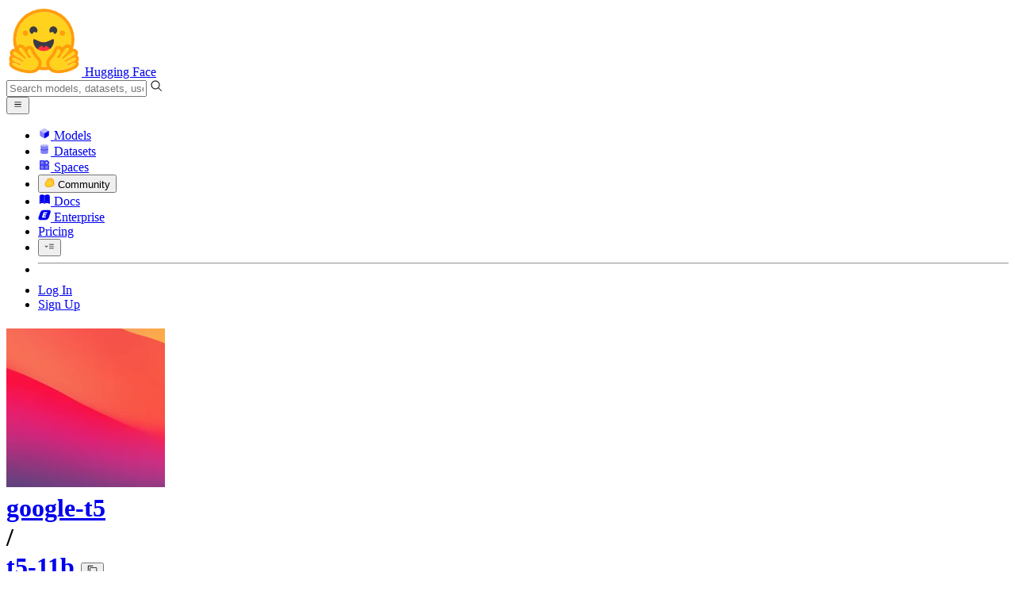

--- FILE ---
content_type: text/javascript
request_url: https://huggingface.co/front/build/kube-fd901ab/IconQuote-BzWRh7Rn.js
body_size: 559
content:
import{S as u,i as m,s as d,n as l,d as n,e as t,b as f,c as p,a8 as o,g as c,a9 as h}from"./index.js";function g(i){let e,r;return{c(){e=h("svg"),r=h("path"),this.h()},l(s){e=o(s,"svg",{class:!0,xmlns:!0,"xmlns:xlink":!0,"aria-hidden":!0,focusable:!0,role:!0,width:!0,height:!0,preserveAspectRatio:!0,viewBox:!0});var a=c(e);r=o(a,"path",{d:!0,fill:!0}),c(r).forEach(n),a.forEach(n),this.h()},h(){t(r,"d","M15.264 19.552C15.264 23.2 17.664 25.12 20.352 25.12C23.328 25.12 26.112 22.624 26.112 19.456C26.112 16.864 24.288 15.136 22.08 15.136C21.888 15.136 21.408 15.136 21.312 15.136C22.368 12.064 25.824 8.8 29.376 7.072L26.4 4C20.448 6.976 15.264 13.504 15.264 19.552ZM0 19.552C0 23.2 2.304 25.12 5.088 25.12C8.064 25.12 10.848 22.624 10.848 19.456C10.848 16.864 8.928 15.136 6.72 15.136C6.528 15.136 6.048 15.136 5.952 15.136C7.008 12.064 10.56 8.8 14.016 7.072L11.136 4C5.184 6.976 0 13.504 0 19.552Z"),t(r,"fill","currentColor"),t(e,"class",i[0]),t(e,"xmlns","http://www.w3.org/2000/svg"),t(e,"xmlns:xlink","http://www.w3.org/1999/xlink"),t(e,"aria-hidden","true"),t(e,"focusable","false"),t(e,"role","img"),t(e,"width","1em"),t(e,"height","1em"),t(e,"preserveAspectRatio","xMidYMid meet"),t(e,"viewBox","0 0 30 30")},m(s,a){f(s,e,a),p(e,r)},p(s,[a]){a&1&&t(e,"class",s[0])},i:l,o:l,d(s){s&&n(e)}}}function C(i,e,r){let{classNames:s=""}=e;return i.$$set=a=>{"classNames"in a&&r(0,s=a.classNames)},[s]}class w extends u{constructor(e){super(),m(this,e,C,g,d,{classNames:0})}}export{w as I};


--- FILE ---
content_type: text/javascript
request_url: https://huggingface.co/front/build/kube-fd901ab/local-apps-C7uAYuhO.js
body_size: 3089
content:
import{g as m,s as u,p as h}from"./gguf-BVBwF5Ij.js";function f(e){var t,n;return((n=(t=e.config)==null?void 0:t.quantization_config)==null?void 0:n.quant_method)==="awq"}function y(e){var t,n;return((n=(t=e.config)==null?void 0:t.quantization_config)==null?void 0:n.quant_method)==="gptq"}function L(e){var t,n;return((n=(t=e.config)==null?void 0:t.quantization_config)==null?void 0:n.quant_method)==="aqlm"}function b(e){var t,n;return((n=(t=e.config)==null?void 0:t.quantization_config)==null?void 0:n.quant_method)==="marlin"}function p(e){return e.tags.includes("transformers")}function v(e){return e.tags.includes("text-generation-inference")}function a(e){var t;return!!((t=e.gguf)!=null&&t.context_length)}function k(e){return e.tags.includes("ryzenai-hybrid")||e.tags.includes("ryzenai-npu")}function d(e){return e.tags.includes("mlx")}function r(e){const t=":{{QUANT_TAG}}";if(!e)return t;const n=h(e);return n?`:${n}`:t}const x=(e,t)=>{const n=i=>["# Start a local OpenAI-compatible server with a web UI:",`${i} -hf ${e.id}${r(t)}`].join(`
`),l=i=>["# Run inference directly in the terminal:",`${i} -hf ${e.id}${r(t)}`].join(`
`);return[{title:"Install from brew",setup:"brew install llama.cpp",content:[n("llama-server"),l("llama-cli")]},{title:"Install from WinGet (Windows)",setup:"winget install llama.cpp",content:[n("llama-server"),l("llama-cli")]},{title:"Use pre-built binary",setup:["# Download pre-built binary from:","# https://github.com/ggerganov/llama.cpp/releases"].join(`
`),content:[n("./llama-server"),l("./llama-cli")]},{title:"Build from source code",setup:["git clone https://github.com/ggerganov/llama.cpp.git","cd llama.cpp","cmake -B build","cmake --build build -j --target llama-server llama-cli"].join(`
`),content:[n("./build/bin/llama-server"),l("./build/bin/llama-cli")]}]},_=(e,t)=>{const n=r(t);return[{title:"Chat with the model",content:`npx -y node-llama-cpp chat hf:${e.id}${n}`},{title:"Estimate the model compatibility with your hardware",content:`npx -y node-llama-cpp inspect estimate hf:${e.id}${n}`}]},$=(e,t)=>`ollama run hf.co/${e.id}${r(t)}`,M=(e,t)=>{const n=l=>["# Load and run the model:",`${l} huggingface://${e.id}/${t??"{{GGUF_FILE}}"}`].join(`
`);return[{title:"Install from binary",setup:"curl https://localai.io/install.sh | sh",content:n("local-ai run")},{title:"Use Docker images",setup:["# Pull the image:","docker pull localai/localai:latest-cpu"].join(`
`),content:n("docker run -p 8080:8080 --name localai -v $PWD/models:/build/models localai/localai:latest-cpu")}]},U=e=>{const t=m(e),n=`# Call the server using curl:
curl -X POST "http://localhost:8000/v1/chat/completions" \\
	-H "Content-Type: application/json" \\
	--data '{
		"model": "${e.id}",
		"messages": ${u(t,{indent:"		",attributeKeyQuotes:!0,customContentEscaper:c=>c.replace(/'/g,"'\\''")})}
	}'`,l=`# Call the server using curl:
curl -X POST "http://localhost:8000/v1/completions" \\
	-H "Content-Type: application/json" \\
	--data '{
		"model": "${e.id}",
		"prompt": "Once upon a time,",
		"max_tokens": 512,
		"temperature": 0.5
	}'`,i=e.tags.includes("conversational")?n:l;let s,o;return e.tags.includes("mistral-common")?(s=["# Install vLLM from pip:","pip install vllm","# Make sure you have the latest version of mistral-common installed:","pip install --upgrade mistral-common"].join(`
`),o=`# Load and run the model:
docker exec -it my_vllm_container bash -c "vllm serve ${e.id} --tokenizer_mode mistral --config_format mistral --load_format mistral --tool-call-parser mistral --enable-auto-tool-choice"`):(s=["# Install vLLM from pip:","pip install vllm"].join(`
`),o=`# Load and run the model:
docker exec -it my_vllm_container bash -c "vllm serve ${e.id}"`),[{title:"Install from pip",setup:s,content:[`# Load and run the model:
vllm serve "${e.id}"`,i]},{title:"Use Docker images",setup:["# Deploy with docker on Linux:","docker run --runtime nvidia --gpus all \\","	--name my_vllm_container \\","	-v ~/.cache/huggingface:/root/.cache/huggingface \\",' 	--env "HUGGING_FACE_HUB_TOKEN=<secret>" \\',"	-p 8000:8000 \\","	--ipc=host \\","	vllm/vllm-openai:latest \\",`	--model ${e.id}`].join(`
`),content:[o,i]}]},O=e=>{const t=m(e),n=["# Install SGLang from pip:","pip install sglang"].join(`
`),l=`# Start the SGLang server:
python3 -m sglang.launch_server --model-path ${e.id} \\
 --host 0.0.0.0 --log-level warning"`,i=`docker run --gpus all \\
    --shm-size 32g \\
    -p 30000:30000 \\
    -v ~/.cache/huggingface:/root/.cache/huggingface \\
    --env "HF_TOKEN=<secret>" \\
    --ipc=host \\
    lmsysorg/sglang:latest \\
    python3 -m sglang.launch_server --model-path ${e.id} --host 0.0.0.0 --port 30000`,s=`curl -s http://localhost:{port}/v1/chat/completions \\
  -H "Content-Type: application/json" \\
  -d '{{"model": "${e.id}", "messages": ${u(t,{indent:"		",attributeKeyQuotes:!0,customContentEscaper:o=>o.replace(/'/g,"'\\''")})}'`;return[{title:"Install from pip and serve model",setup:n,content:[l,s]},{title:"Use Docker images",setup:i,content:[s]}]},T=e=>{const t=["# Call the server using curl:",'curl -X POST "http://localhost:8000/v1/chat/completions" \\','	-H "Content-Type: application/json" \\',"	--data '{",`		"model": "${e.id}",`,'		"messages": [','			{"role": "user", "content": "What is the capital of France?"}',"		]","	}'"];return[{title:"Use Docker images",setup:["# Deploy with docker on Linux:","docker run --gpus all \\","	-v ~/.cache/huggingface:/root/.cache/huggingface \\",' 	-e HF_TOKEN="<secret>" \\',"	-p 8000:80 \\","	ghcr.io/huggingface/text-generation-inference:latest \\",`	--model-id ${e.id}`].join(`
`),content:[t.join(`
`)]}]},w=e=>{const t=["# Calling the OpenAI-compatible server with curl",'curl -X POST "http://localhost:8000/v1/chat/completions" \\','   -H "Content-Type: application/json" \\',"   --data '{",`     "model": "${e.id}",`,'     "messages": [','       {"role": "user", "content": "Hello"}',"     ]","   }'"];return[{title:"Generate or start a chat session",setup:["# Install MLX LM","uv tool install mlx-lm"].join(`
`),content:[...e.tags.includes("conversational")?["# Interactive chat REPL",`mlx_lm.chat --model "${e.id}"`]:["# Generate some text",`mlx_lm.generate --model "${e.id}" --prompt "Once upon a time"`]].join(`
`)},...e.tags.includes("conversational")?[{title:"Run an OpenAI-compatible server",setup:["# Install MLX LM","uv tool install mlx-lm"].join(`
`),content:["# Start the server",`mlx_lm.server --model "${e.id}"`,...t].join(`
`)}]:[]]},j=(e,t)=>`docker model run hf.co/${e.id}${r(t)}`,P=(e,t)=>{const n=r(t),l=e.id.includes("/")?e.id.split("/")[1]:e.id;let i,s,o,c;return e.tags.some(g=>["ryzenai-npu","ryzenai-hybrid"].includes(g))?(s=e.tags.includes("ryzenai-npu")?"oga-npu":"oga-hybrid",o=e.id,c=" (requires RyzenAI 300 series)",i=l.split("-awq-")[0],i+=s==="oga-npu"?"-NPU":"-Hybrid"):(s="llamacpp",o=`${e.id}${n}`,c="",i=l),[{title:"Pull the model",setup:"# Download Lemonade from https://lemonade-server.ai/",content:[`lemonade-server pull user.${i} --checkpoint ${o} --recipe ${s}`,"# Note: If you installed from source, use the lemonade-server-dev command instead."].join(`
`)},{title:`Run and chat with the model${c}`,content:`lemonade-server run user.${i}`},{title:"List all available models",content:"lemonade-server list"}]},I={"llama.cpp":{prettyLabel:"llama.cpp",docsUrl:"https://github.com/ggerganov/llama.cpp",mainTask:"text-generation",displayOnModelPage:a,snippet:x},"node-llama-cpp":{prettyLabel:"node-llama-cpp",docsUrl:"https://node-llama-cpp.withcat.ai",mainTask:"text-generation",displayOnModelPage:a,snippet:_},vllm:{prettyLabel:"vLLM",docsUrl:"https://docs.vllm.ai",mainTask:"text-generation",displayOnModelPage:e=>(f(e)||y(e)||L(e)||b(e)||a(e)||p(e))&&(e.pipeline_tag==="text-generation"||e.pipeline_tag==="image-text-to-text"),snippet:U},sglang:{prettyLabel:"SGLang",docsUrl:"https://docs.sglang.io",mainTask:"text-generation",displayOnModelPage:e=>p(e)&&(e.pipeline_tag==="text-generation"||e.pipeline_tag==="image-text-to-text")&&e.tags.includes("conversational"),snippet:O},"mlx-lm":{prettyLabel:"MLX LM",docsUrl:"https://github.com/ml-explore/mlx-lm",mainTask:"text-generation",displayOnModelPage:e=>e.pipeline_tag==="text-generation"&&d(e),snippet:w},tgi:{prettyLabel:"TGI",docsUrl:"https://huggingface.co/docs/text-generation-inference/",mainTask:"text-generation",displayOnModelPage:v,snippet:T},lmstudio:{prettyLabel:"LM Studio",docsUrl:"https://lmstudio.ai",mainTask:"text-generation",displayOnModelPage:e=>a(e)||d(e),deeplink:(e,t)=>new URL(`lmstudio://open_from_hf?model=${e.id}${t?`&file=${t}`:""}`)},localai:{prettyLabel:"LocalAI",docsUrl:"https://github.com/mudler/LocalAI",mainTask:"text-generation",displayOnModelPage:a,snippet:M},jan:{prettyLabel:"Jan",docsUrl:"https://jan.ai",mainTask:"text-generation",displayOnModelPage:a,deeplink:e=>new URL(`jan://models/huggingface/${e.id}`)},backyard:{prettyLabel:"Backyard AI",docsUrl:"https://backyard.ai",mainTask:"text-generation",displayOnModelPage:a,deeplink:e=>new URL(`https://backyard.ai/hf/model/${e.id}`)},sanctum:{prettyLabel:"Sanctum",docsUrl:"https://sanctum.ai",mainTask:"text-generation",displayOnModelPage:a,deeplink:e=>new URL(`sanctum://open_from_hf?model=${e.id}`)},jellybox:{prettyLabel:"Jellybox",docsUrl:"https://jellybox.com",mainTask:"text-generation",displayOnModelPage:e=>a(e)||e.library_name==="diffusers"&&e.tags.includes("safetensors")&&(e.pipeline_tag==="text-to-image"||e.tags.includes("lora")),deeplink:e=>a(e)?new URL(`jellybox://llm/models/huggingface/LLM/${e.id}`):e.tags.includes("lora")?new URL(`jellybox://image/models/huggingface/ImageLora/${e.id}`):new URL(`jellybox://image/models/huggingface/Image/${e.id}`)},msty:{prettyLabel:"Msty",docsUrl:"https://msty.app",mainTask:"text-generation",displayOnModelPage:a,deeplink:e=>new URL(`msty://models/search/hf/${e.id}`)},recursechat:{prettyLabel:"RecurseChat",docsUrl:"https://recurse.chat",mainTask:"text-generation",macOSOnly:!0,displayOnModelPage:a,deeplink:e=>new URL(`recursechat://new-hf-gguf-model?hf-model-id=${e.id}`)},drawthings:{prettyLabel:"Draw Things",docsUrl:"https://drawthings.ai",mainTask:"text-to-image",macOSOnly:!0,displayOnModelPage:e=>e.library_name==="diffusers"&&(e.pipeline_tag==="text-to-image"||e.tags.includes("lora")),deeplink:e=>e.tags.includes("lora")?new URL(`https://drawthings.ai/import/diffusers/pipeline.load_lora_weights?repo_id=${e.id}`):new URL(`https://drawthings.ai/import/diffusers/pipeline.from_pretrained?repo_id=${e.id}`)},diffusionbee:{prettyLabel:"DiffusionBee",docsUrl:"https://diffusionbee.com",mainTask:"text-to-image",macOSOnly:!0,displayOnModelPage:e=>e.library_name==="diffusers"&&e.pipeline_tag==="text-to-image",deeplink:e=>new URL(`https://diffusionbee.com/huggingface_import?model_id=${e.id}`)},joyfusion:{prettyLabel:"JoyFusion",docsUrl:"https://joyfusion.app",mainTask:"text-to-image",macOSOnly:!0,displayOnModelPage:e=>e.tags.includes("coreml")&&e.tags.includes("joyfusion")&&e.pipeline_tag==="text-to-image",deeplink:e=>new URL(`https://joyfusion.app/import_from_hf?repo_id=${e.id}`)},ollama:{prettyLabel:"Ollama",docsUrl:"https://ollama.com",mainTask:"text-generation",displayOnModelPage:a,snippet:$},"docker-model-runner":{prettyLabel:"Docker Model Runner",docsUrl:"https://docs.docker.com/ai/model-runner/",mainTask:"text-generation",displayOnModelPage:a,snippet:j},lemonade:{prettyLabel:"Lemonade",docsUrl:"https://lemonade-server.ai",mainTask:"text-generation",displayOnModelPage:e=>a(e)||k(e),snippet:P}};export{I as L};


--- FILE ---
content_type: text/javascript
request_url: https://huggingface.co/front/build/kube-fd901ab/ModelLibrary-DSMTZG2i.js
body_size: 11098
content:
import{S as de,i as he,s as be,v as F,w as k,x as d,z as T,B,C as R,d as _,a as fe,F as V,y as K,b as v,c as N,e as A,f as I,g as S,j as M,q as W,k as U,m as D,a5 as lt,o as oe,h as z,t as Q,n as ee,d5 as rt,aa as ot,aE as ne,ak as te,bL as at,D as st,ca as se,E as it,_ as ke,aC as ft,U as ct,V as ut,W as mt,cs as $e,M as ue,bP as pt,l as gt,aj as _t,A as dt,bc as ht}from"./index.js";import{p as bt,a as ge}from"./gguf-BVBwF5Ij.js";import{L as le}from"./local-apps-C7uAYuhO.js";import{L as wt}from"./LibraryIcon-wGuHDX0h.js";import{I as kt}from"./IconSettings-WIwsZ0wZ.js";import{I as _e,a as ve,b as $t,c as vt}from"./IconMonitorQuantized-Cn4YP0fv.js";import{l as Lt,d as Nt}from"./IconVllm-ujf8_WHY.js";import{I as At}from"./IconLmStudio-CzEuHDr-.js";import{I as yt}from"./IconPython-hpadXLWU.js";import{I as Pt}from"./InferenceModal-Cx8uvm8h.js";import{isMobile as Et}from"./DeviceProvider-DnAcoxs4.js";import{A as Le,N as re,D as Ct,U as It,a as St}from"./Types-CZ9aLmzi.js";import{I as Ut}from"./IconInfo-C9Bkhbpi.js";import{M as Ot}from"./ModalQuickLinks-9ufdU2g1.js";import{c as Mt}from"./consts-CxuPn10p.js";import{M as Dt}from"./ModalBody-Cdpqmu2T.js";import{L as we}from"./LocalAppIcon-B3RcNWdj.js";import"./index-FeBrNWXc.js";import{S as Ge}from"./Snippet-C2wCIDQl.js";const Ft=()=>`# integration status unknown.
  
# Please clone model and use locally.

# Also feel free to open a Pull request 
# for integration of the huggingface model hub
# into the corresponding library =)`,Tt=()=>`# ⚠️ Type of model/library unknown.
  
# Feel free to open a Pull request 
# for integration of the huggingface model hub
# into the corresponding library =)`;function Bt(a,e){var t;if(!e)return[Tt()];const n=(t=ge[e])==null?void 0:t.snippets;return n?n(a):[Ft()]}function Rt(a,e){return Bt(a,e).map(n=>{const t=a.ggufFilePaths?{GGUF_FILE:a.ggufFilePaths}:void 0;return{content:n,language:e!=null&&e.endsWith(".js")?"javascript":"python",params:t}})}function zt(a){const e=a==null?void 0:a.map(t=>bt(t)).filter(t=>!!t),n=Array.from(new Set(e));return n.length>2?n:n.length>0?[n[0]]:[]}function Qt(a,e,n){if("snippet"in e){let t=e.snippet(a,n);return Array.isArray(t)||(t=[t]),t.map(l=>{const f=a.ggufFilePaths?{GGUF_FILE:a.ggufFilePaths}:{},r={},c=zt(a.ggufFilePaths);if(c.length>0)f.QUANT_TAG=c,r.QUANT_TAG="Q4_K_M";else{const s=u=>Array.isArray(u)?u.map(s):u.replace(/:\{\{QUANT_TAG\}\}/g,"");typeof l=="string"?l=s(l):l.content=s(l.content)}if(typeof l=="string")return{content:l,params:f,defaultSelected:r};{const{title:s,setup:u,content:o}=l;return{title:s,setup:u,content:o,params:f,defaultSelected:r}}})}return[]}function Ne(a,e,n){const t=a.slice();t[11]=e[n],t[14]=n;const l=t[7].length>1;return t[12]=l,t}function Ae(a){let e,n;return e=new Ge({props:{snippet:{content:`# ${a[3].private?"Private":"Gated"} model: Login with a HF token with ${a[3].private?"private":"gated"} access permission
hf auth login`},infoLink:"/docs/huggingface_hub/en/guides/cli#hf-auth-login",commentSelectNone:!0}}),{c(){R(e.$$.fragment)},l(t){B(e.$$.fragment,t)},m(t,l){T(e,t,l),n=!0},p(t,l){const f={};l&8&&(f.snippet={content:`# ${t[3].private?"Private":"Gated"} model: Login with a HF token with ${t[3].private?"private":"gated"} access permission
hf auth login`}),e.$set(f)},i(t){n||(d(e.$$.fragment,t),n=!0)},o(t){k(e.$$.fragment,t),n=!1},d(t){F(e,t)}}}function ye(a){let e,n;return e=new Ge({props:{snippet:a[11],showTitle:a[12],useDetails:a[12]&&!!a[11].title,open:a[14]===0}}),{c(){R(e.$$.fragment)},l(t){B(e.$$.fragment,t)},m(t,l){T(e,t,l),n=!0},p(t,l){const f={};l&128&&(f.snippet=t[11]),l&128&&(f.showTitle=t[12]),l&128&&(f.useDetails=t[12]&&!!t[11].title),e.$set(f)},i(t){n||(d(e.$$.fragment,t),n=!0)},o(t){k(e.$$.fragment,t),n=!1},d(t){F(e,t)}}}function Pe(a){let e,n;return e=new Ot({props:{entries:a[5]}}),{c(){R(e.$$.fragment)},l(t){B(e.$$.fragment,t)},m(t,l){T(e,t,l),n=!0},p(t,l){const f={};l&32&&(f.entries=t[5]),e.$set(f)},i(t){n||(d(e.$$.fragment,t),n=!0)},o(t){k(e.$$.fragment,t),n=!1},d(t){F(e,t)}}}function Ht(a){let e,n,t,l,f,r=(a[3].private||a[3].gated)&&Ae(a),c=a[7],s=[];for(let i=0;i<c.length;i+=1)s[i]=ye(Ne(a,c,i));const u=i=>k(s[i],1,1,()=>{s[i]=null});let o=a[5].length&&Pe(a);return{c(){e=U("div"),r&&r.c(),n=D();for(let i=0;i<s.length;i+=1)s[i].c();t=D(),o&&o.c(),l=W(),this.h()},l(i){e=I(i,"DIV",{class:!0});var m=S(e);r&&r.l(m),n=M(m);for(let p=0;p<s.length;p+=1)s[p].l(m);m.forEach(_),t=M(i),o&&o.l(i),l=W(),this.h()},h(){A(e,"class","divide-y-2 divide-gray-100 overflow-y-visible")},m(i,m){v(i,e,m),r&&r.m(e,null),N(e,n);for(let p=0;p<s.length;p+=1)s[p]&&s[p].m(e,null);v(i,t,m),o&&o.m(i,m),v(i,l,m),f=!0},p(i,m){if(i[3].private||i[3].gated?r?(r.p(i,m),m&8&&d(r,1)):(r=Ae(i),r.c(),d(r,1),r.m(e,n)):r&&(V(),k(r,1,1,()=>{r=null}),K()),m&128){c=i[7];let p;for(p=0;p<c.length;p+=1){const b=Ne(i,c,p);s[p]?(s[p].p(b,m),d(s[p],1)):(s[p]=ye(b),s[p].c(),d(s[p],1),s[p].m(e,null))}for(V(),p=c.length;p<s.length;p+=1)u(p);K()}i[5].length?o?(o.p(i,m),m&32&&d(o,1)):(o=Pe(i),o.c(),d(o,1),o.m(l.parentNode,l)):o&&(V(),k(o,1,1,()=>{o=null}),K())},i(i){if(!f){d(r);for(let m=0;m<c.length;m+=1)d(s[m]);d(o),f=!0}},o(i){k(r),s=s.filter(Boolean);for(let m=0;m<s.length;m+=1)k(s[m]);k(o),f=!1},d(i){i&&_(e),r&&r.d(),fe(s,i),i&&_(t),o&&o.d(i),i&&_(l)}}}function Gt(a){let e,n,t,l,f,r,c,s,u,o,i,m;const p=[Kt,Vt],b=[];function L(w,y){return w[1]?0:1}return c=L(a),s=b[c]=p[c](a),{c(){e=U("div"),n=Q("How to use from the"),t=D(),l=U("div"),f=Q("Use from the"),r=D(),s.c(),u=D(),o=U("span"),i=Q("library"),this.h()},l(w){e=I(w,"DIV",{class:!0});var y=S(e);n=z(y,"How to use from the"),y.forEach(_),t=M(w),l=I(w,"DIV",{class:!0});var H=S(l);f=z(H,"Use from the"),H.forEach(_),r=M(w),s.l(w),u=M(w),o=I(w,"SPAN",{class:!0});var P=S(o);i=z(P,"library"),P.forEach(_),this.h()},h(){A(e,"class","max-sm:hidden"),A(l,"class","sm:hidden"),A(o,"class","truncate")},m(w,y){v(w,e,y),N(e,n),v(w,t,y),v(w,l,y),N(l,f),v(w,r,y),b[c].m(w,y),v(w,u,y),v(w,o,y),N(o,i),m=!0},p(w,y){let H=c;c=L(w),c===H?b[c].p(w,y):(V(),k(b[H],1,1,()=>{b[H]=null}),K(),s=b[c],s?s.p(w,y):(s=b[c]=p[c](w),s.c()),d(s,1),s.m(u.parentNode,u))},i(w){m||(d(s),m=!0)},o(w){k(s),m=!1},d(w){w&&_(e),w&&_(t),w&&_(l),w&&_(r),b[c].d(w),w&&_(u),w&&_(o)}}}function qt(a){let e,n,t,l,f,r=a[2].prettyLabel+"",c,s,u;return f=new we({props:{appName:a[2].name}}),{c(){e=U("div"),n=Q("How to use from"),t=D(),l=U("a"),R(f.$$.fragment),c=Q(r),this.h()},l(o){e=I(o,"DIV",{});var i=S(e);n=z(i,"How to use from"),i.forEach(_),t=M(o),l=I(o,"A",{class:!0,target:!0,href:!0});var m=S(l);B(f.$$.fragment,m),c=z(m,r),m.forEach(_),this.h()},h(){A(l,"class","shadow-xs mx-0.5 inline-flex items-center gap-1.5 rounded-lg border bg-white pl-2 pr-1.5 leading-6 decoration-gray-300 hover:border-gray-300 hover:bg-gray-50 dark:border-gray-700 dark:bg-gray-800 dark:hover:border-gray-700 dark:hover:bg-gray-900"),A(l,"target","_blank"),A(l,"href",s=a[2].docsUrl)},m(o,i){v(o,e,i),N(e,n),v(o,t,i),v(o,l,i),T(f,l,null),N(l,c),u=!0},p(o,i){const m={};i&4&&(m.appName=o[2].name),f.$set(m),(!u||i&4)&&r!==(r=o[2].prettyLabel+"")&&oe(c,r),(!u||i&4&&s!==(s=o[2].docsUrl))&&A(l,"href",s)},i(o){u||(d(f.$$.fragment,o),u=!0)},o(o){k(f.$$.fragment,o),u=!1},d(o){o&&_(e),o&&_(t),o&&_(l),F(f)}}}function Vt(a){let e=a[3].library_name+"",n;return{c(){n=Q(e)},l(t){n=z(t,e)},m(t,l){v(t,n,l)},p(t,l){l&8&&e!==(e=t[3].library_name+"")&&oe(n,e)},i:ee,o:ee,d(t){t&&_(n)}}}function Kt(a){let e,n,t=a[1].prettyLabel+"",l,f,r,c,s,u=a[6]&&Ee(a);return r=new Ut({props:{classNames:"text-xs translate-y-px text-gray-500 group-hover:text-gray-700 dark:group-hover:text-gray-300"}}),{c(){e=U("a"),u&&u.c(),n=D(),l=Q(t),f=D(),R(r.$$.fragment),this.h()},l(o){e=I(o,"A",{target:!0,href:!0,class:!0});var i=S(e);u&&u.l(i),n=M(i),l=z(i,t),f=M(i),B(r.$$.fragment,i),i.forEach(_),this.h()},h(){A(e,"target","_blank"),A(e,"href",c=a[1].docsUrl??a[1].repoUrl),A(e,"class","shadow-xs group mx-0.5 inline-flex items-center gap-1.5 rounded-lg border bg-white pl-2 pr-1.5 leading-6 decoration-gray-300 hover:border-gray-300 hover:bg-gray-50 dark:border-gray-700 dark:bg-gray-800 dark:hover:border-gray-700 dark:hover:bg-gray-900")},m(o,i){v(o,e,i),u&&u.m(e,null),N(e,n),N(e,l),N(e,f),T(r,e,null),s=!0},p(o,i){o[6]?u?u.p(o,i):(u=Ee(o),u.c(),u.m(e,n)):u&&(u.d(1),u=null),(!s||i&2)&&t!==(t=o[1].prettyLabel+"")&&oe(l,t),(!s||i&2&&c!==(c=o[1].docsUrl??o[1].repoUrl))&&A(e,"href",c)},i(o){s||(d(r.$$.fragment,o),s=!0)},o(o){k(r.$$.fragment,o),s=!1},d(o){o&&_(e),u&&u.d(),F(r)}}}function Ee(a){let e,n;return{c(){e=U("span"),this.h()},l(t){e=I(t,"SPAN",{class:!0}),S(e).forEach(_),this.h()},h(){A(e,"class",n="h-1.5 w-1.5 flex-none rounded-full bg-"+a[6].color+"-500")},m(t,l){v(t,e,l)},p(t,l){l&64&&n!==(n="h-1.5 w-1.5 flex-none rounded-full bg-"+t[6].color+"-500")&&A(e,"class",n)},d(t){t&&_(e)}}}function Wt(a){let e,n,t,l;const f=[qt,Gt],r=[];function c(s,u){return s[2]?0:1}return n=c(a),t=r[n]=f[n](a),{c(){e=U("div"),t.c(),this.h()},l(s){e=I(s,"DIV",{class:!0});var u=S(e);t.l(u),u.forEach(_),this.h()},h(){A(e,"class","flex items-center gap-1")},m(s,u){v(s,e,u),r[n].m(e,null),l=!0},p(s,u){let o=n;n=c(s),n===o?r[n].p(s,u):(V(),k(r[o],1,1,()=>{r[o]=null}),K(),t=r[n],t?t.p(s,u):(t=r[n]=f[n](s),t.c()),d(t,1),t.m(e,null))},i(s){l||(d(t),l=!0)},o(s){k(t),l=!1},d(s){s&&_(e),r[n].d()}}}function jt(a){let e,n;return e=new Dt({props:{classNames:a[0],size:"lg",open:!0,urlParam:a[4],$$slots:{title:[Wt],default:[Ht]},$$scope:{ctx:a}}}),e.$on("close",a[9]),{c(){R(e.$$.fragment)},l(t){B(e.$$.fragment,t)},m(t,l){T(e,t,l),n=!0},p(t,[l]){const f={};l&1&&(f.classNames=t[0]),l&16&&(f.urlParam=t[4]),l&33006&&(f.$$scope={dirty:l,ctx:t}),e.$set(f)},i(t){n||(d(e.$$.fragment,t),n=!0)},o(t){k(e.$$.fragment,t),n=!1},d(t){F(e,t)}}}function Yt(a,e,n){let t,l,f,{classNames:r=""}=e,{library:c}=e,{localApp:s}=e,{model:u}=e,{urlParam:o=void 0}=e,{ggufFilePath:i=void 0}=e;function m(){var w,y,H,P,J,C,O;const b=[];let L=`https://huggingface.co/docs/transformers/main/en/model_doc/${((w=u.config)==null?void 0:w.model_type)??""}`;return(H=(y=u.config)==null?void 0:y.architectures)!=null&&H[0]&&!((P=u.transformersInfo)!=null&&P.custom_class)&&(L+=`#transformers.${(C=(J=u.config)==null?void 0:J.architectures)==null?void 0:C[0]}`,b.push({href:L,label:"Read model documentation"})),u.pipeline_tag&&!((O=u.transformersInfo)!=null&&O.custom_class)&&b.push({href:"https://huggingface.co/docs/transformers/main_classes/pipelines",label:"Read docs on high-level-pipeline"}),b.push({href:"https://huggingface.co/learn",label:"Read our learning resources"}),b}function p(b){lt.call(this,a,b)}return a.$$set=b=>{"classNames"in b&&n(0,r=b.classNames),"library"in b&&n(1,c=b.library),"localApp"in b&&n(2,s=b.localApp),"model"in b&&n(3,u=b.model),"urlParam"in b&&n(4,o=b.urlParam),"ggufFilePath"in b&&n(8,i=b.ggufFilePath)},a.$$.update=()=>{a.$$.dirty&270&&n(7,t=s?Qt(u,s,i):Rt(u,c==null?void 0:c.name)),a.$$.dirty&2&&n(6,l=Mt.find(b=>b.id===(c==null?void 0:c.name))),a.$$.dirty&6&&n(5,f=(c==null?void 0:c.name)==="transformers"?m():s?[{href:s.docsUrl,label:`Read the ${s.prettyLabel} documentation`}]:[])},[r,c,s,u,o,f,l,t,i,p]}class Xt extends de{constructor(e){super(),he(this,e,Yt,jt,be,{classNames:0,library:1,localApp:2,model:3,urlParam:4,ggufFilePath:8})}}var me,Ce;function Jt(){if(Ce)return me;Ce=1;const a={getUserAgent:function(){return window.navigator.userAgent},userAgentContains:function(o){return o=o.toLowerCase(),this.getUserAgent().toLowerCase().indexOf(o)>-1},isOSX:function(){return this.userAgentContains("Macintosh")},isFirefox:function(){return this.userAgentContains("firefox")},isInternetExplorer:function(){return this.userAgentContains("trident")},isIE:function(){var o=this.getUserAgent().toLowerCase(),i=o.indexOf("msie");if(i>0)return!0;var m=o.indexOf("trident/");return m>0},isEdge:function(){var o=this.getUserAgent().toLowerCase(),i=o.indexOf("edge");return i>0},isChrome:function(){const o=window.chrome,i=window.navigator,m=i.vendor,p=typeof window.opr<"u",b=i.userAgent.indexOf("Edge")>-1,L=i.userAgent.match("CriOS");return o!==null&&typeof o<"u"&&m==="Google Inc."&&p===!1&&b===!1||L},isOpera:function(){return this.userAgentContains(" OPR/")}};let e;const n=(o,i,m)=>o.addEventListener?(o.addEventListener(i,m),{remove:function(){o.removeEventListener(i,m)}}):(o.attachEvent(i,m),{remove:function(){o.detachEvent(i,m)}}),t=(o,i)=>{let m=document.createElement("iframe");return m.src=i,m.id="hiddenIframe",m.style.display="none",o.appendChild(m),m},l=(o,i,m)=>{const p=setTimeout(function(){i(),w.remove()},e);let b=document.querySelector("#hiddenIframe");b||(b=t(document.body,"about:blank"));const w=n(window,"blur",()=>{clearTimeout(p),w.remove(),m()});b.contentWindow.location.href=o},f=(o,i,m)=>{const p=setTimeout(function(){i(),w.remove()},e);let b=window;for(;b.parent&&b!=b.parent;)b=b.parent;const w=n(b,"blur",()=>{clearTimeout(p),w.remove(),m()});window.location.href=o},r=(o,i,m)=>{let p=document.querySelector("#hiddenIframe");p||(p=t(document.body,"about:blank"));try{p.contentWindow.location.href=o,m()}catch(b){b.name=="NS_ERROR_UNKNOWN_PROTOCOL"&&i()}},c=(o,i,m)=>{navigator.msLaunchUri(o,m,i)},s=()=>{const o=window.navigator.userAgent;let i,m=o.match(/(opera|chrome|safari|firefox|msie|trident(?=\/))\/?\s*(\d+)/i)||[];return/trident/i.test(m[1])?(i=/\brv[ :]+(\d+)/g.exec(o)||[],parseFloat(i[1])||""):m[1]==="Chrome"&&(i=o.match(/\b(OPR|Edge)\/(\d+)/),i!=null)?parseFloat(i[2]):(m=m[2]?[m[1],m[2]]:[window.navigator.appName,window.navigator.appVersion,"-?"],(i=o.match(/version\/(\d+)/i))!=null&&m.splice(1,1,i[1]),parseFloat(m[1]))};return me=(o,i,m,p=2e3,b)=>{const L=()=>{i&&i()},w=()=>{m&&m()},y=()=>{b&&b()},H=()=>{a.isFirefox()?s()>=64?l(o,L,w):r(o,L,w):a.isChrome()?f(o,L,w):a.isOSX()?l(o,L,w):y()};if(p&&(e=p),a.isEdge()||a.isIE())c(o,i,m);else if(document.hasFocus())H();else{let P=n(window,"focus",()=>{P.remove(),H()})}},me}var Zt=Jt();const xt=rt(Zt);function en(a){const e=a.slice(),n=e[4](e[1]);return e[8]=n,e}function tn(a){let e,n;function t(...l){return a[7](a[8],...l)}return e=new ne({props:{classNames:"pl-3 "+a[0],type:a[8]?"link":"button",href:a[8],$$slots:{default:[ln]},$$scope:{ctx:a}}}),e.$on("click",t),{c(){R(e.$$.fragment)},l(l){B(e.$$.fragment,l)},m(l,f){T(e,l,f),n=!0},p(l,f){a=l;const r={};f&1&&(r.classNames="pl-3 "+a[0]),f&2&&(r.type=a[8]?"link":"button"),f&2&&(r.href=a[8]),f&514&&(r.$$scope={dirty:f,ctx:a}),e.$set(r)},i(l){n||(d(e.$$.fragment,l),n=!0)},o(l){k(e.$$.fragment,l),n=!1},d(l){F(e,l)}}}function nn(a){let e,n,t,l,f=a[1].prettyLabel+"",r,c,s,u,o,i;return n=new we({props:{classNames:"flex-none",appName:a[1].name}}),{c(){e=U("li"),R(n.$$.fragment),t=D(),l=U("span"),r=Q(f),c=D(),s=U("span"),u=Q("Coming soon"),this.h()},l(m){e=I(m,"LI",{class:!0});var p=S(e);B(n.$$.fragment,p),t=M(p),l=I(p,"SPAN",{class:!0});var b=S(l);r=z(b,f),b.forEach(_),c=M(p),s=I(p,"SPAN",{class:!0});var L=S(s);u=z(L,"Coming soon"),L.forEach(_),p.forEach(_),this.h()},h(){A(l,"class","truncate text-gray-500"),A(s,"class","rounded-sm bg-gray-100 px-1 text-xs dark:bg-gray-700"),A(e,"class",o="flex w-full items-center gap-1.5 whitespace-nowrap px-3 py-1.5 text-left "+a[0])},m(m,p){v(m,e,p),T(n,e,null),N(e,t),N(e,l),N(l,r),N(e,c),N(e,s),N(s,u),i=!0},p(m,p){const b={};p&2&&(b.appName=m[1].name),n.$set(b),(!i||p&2)&&f!==(f=m[1].prettyLabel+"")&&oe(r,f),(!i||p&1&&o!==(o="flex w-full items-center gap-1.5 whitespace-nowrap px-3 py-1.5 text-left "+m[0]))&&A(e,"class",o)},i(m){i||(d(n.$$.fragment,m),i=!0)},o(m){k(n.$$.fragment,m),i=!1},d(m){m&&_(e),F(n)}}}function Ie(a){let e,n;return{c(){e=U("span"),n=Q("new"),this.h()},l(t){e=I(t,"SPAN",{class:!0});var l=S(e);n=z(l,"new"),l.forEach(_),this.h()},h(){A(e,"class","ml-2 rounded-sm bg-blue-500/10 px-1 text-xs leading-tight text-blue-700 dark:text-blue-200")},m(t,l){v(t,e,l),N(e,n)},d(t){t&&_(e)}}}function ln(a){let e,n,t,l=a[1].prettyLabel+"",f,r,c,s;e=new we({props:{classNames:"mr-1.5 flex-none",appName:a[1].name}});let u=a[1].isNew&&Ie();return{c(){R(e.$$.fragment),n=D(),t=U("span"),f=Q(l),r=D(),u&&u.c(),c=W(),this.h()},l(o){B(e.$$.fragment,o),n=M(o),t=I(o,"SPAN",{class:!0});var i=S(t);f=z(i,l),i.forEach(_),r=M(o),u&&u.l(o),c=W(),this.h()},h(){A(t,"class","truncate")},m(o,i){T(e,o,i),v(o,n,i),v(o,t,i),N(t,f),v(o,r,i),u&&u.m(o,i),v(o,c,i),s=!0},p(o,i){const m={};i&2&&(m.appName=o[1].name),e.$set(m),(!s||i&2)&&l!==(l=o[1].prettyLabel+"")&&oe(f,l),o[1].isNew?u||(u=Ie(),u.c(),u.m(c.parentNode,c)):u&&(u.d(1),u=null)},i(o){s||(d(e.$$.fragment,o),s=!0)},o(o){k(e.$$.fragment,o),s=!1},d(o){F(e,o),o&&_(n),o&&_(t),o&&_(r),u&&u.d(o),o&&_(c)}}}function rn(a){let e,n,t,l;const f=[nn,tn],r=[];function c(u,o){return u[1].comingSoon?0:1}function s(u,o){return o===1?en(u):u}return e=c(a),n=r[e]=f[e](s(a,e)),{c(){n.c(),t=W()},l(u){n.l(u),t=W()},m(u,o){r[e].m(u,o),v(u,t,o),l=!0},p(u,[o]){let i=e;e=c(u),e===i?r[e].p(s(u,e),o):(V(),k(r[i],1,1,()=>{r[i]=null}),K(),n=r[e],n?n.p(s(u,e),o):(n=r[e]=f[e](s(u,e)),n.c()),d(n,1),n.m(t.parentNode,t))},i(u){l||(d(n),l=!0)},o(u){k(n),l=!1},d(u){r[e].d(u),u&&_(t)}}}function on(a,e,n){let{classNames:t=""}=e,{app:l}=e,{model:f}=e,{ggufFilePath:r=void 0}=e,{isMobileDevice:c=!1}=e;const s=ot();function u(i){if("deeplink"in i)return i.deeplink(f,r).toString()}const o=(i,m)=>{if(m.preventDefault(),te({eventAction:"clicked local app",eventCategory:"model",eventLabel:l.name}),i){s("deepLink",l.name);const p=()=>{console.log("protocol check is unsupported on this browser, opening the link"),window.open(i,"_blank")},b=()=>{console.log("protocol opening failure, opening the app documentation"),window.open(l.docsUrl,"_blank")};if(i.startsWith("https://"))return p();xt(i,b,()=>console.log("custom protocol handled successfully"),2500,()=>{c?alert(`Download ${l.prettyLabel} on your desktop to use this model.`):p()})}else"snippet"in l&&s("showSnippet",l.name)};return a.$$set=i=>{"classNames"in i&&n(0,t=i.classNames),"app"in i&&n(1,l=i.app),"model"in i&&n(5,f=i.model),"ggufFilePath"in i&&n(6,r=i.ggufFilePath),"isMobileDevice"in i&&n(2,c=i.isMobileDevice)},[t,l,c,s,u,f,r,o]}class qe extends de{constructor(e){super(),he(this,e,on,rn,be,{classNames:0,app:1,model:5,ggufFilePath:6,isMobileDevice:2})}}function Se(a,e,n){const t=a.slice();return t[41]=e[n],t}function Ue(a,e,n){const t=a.slice();return t[41]=e[n],t}function Oe(a,e,n){const t=a.slice();return t[46]=e[n],t}function Me(a){let e,n;return e=new ft({props:{btnIcon:a[3].isQuantized?_e:ve,btnLabel:"Use this model",btnClassNames:"from-gray-800! to-black! text-white! gap-1! border-gray-800! dark:border-gray-900! "+a[1],btnIconClassNames:"mr-0.5! "+a[2],forceMenuAlignment:a[15]?"left":"right",withBtnCaret:!0,classNames:a[0],$$slots:{menu:[bn]},$$scope:{ctx:a}}}),e.$on("click",a[34]),{c(){R(e.$$.fragment)},l(t){B(e.$$.fragment,t)},m(t,l){T(e,t,l),n=!0},p(t,l){const f={};l[0]&8&&(f.btnIcon=t[3].isQuantized?_e:ve),l[0]&2&&(f.btnClassNames="from-gray-800! to-black! text-white! gap-1! border-gray-800! dark:border-gray-900! "+t[1]),l[0]&4&&(f.btnIconClassNames="mr-0.5! "+t[2]),l[0]&32768&&(f.forceMenuAlignment=t[15]?"left":"right"),l[0]&1&&(f.classNames=t[0]),l[0]&49144|l[1]&262144&&(f.$$scope={dirty:l,ctx:t}),e.$set(f)},i(t){n||(d(e.$$.fragment,t),n=!0)},o(t){k(e.$$.fragment,t),n=!1},d(t){F(e,t)}}}function an(a){let e,n;return{c(){e=U("li"),n=Q("Libraries"),this.h()},l(t){e=I(t,"LI",{class:!0});var l=S(e);n=z(l,"Libraries"),l.forEach(_),this.h()},h(){A(e,"class","w-56 px-3 py-1.5 text-sm text-gray-500")},m(t,l){v(t,e,l),N(e,n)},d(t){t&&_(e)}}}function sn(a){let e,n,t,l=a[46].prettyLabel+"",f,r;return e=new wt({props:{classNames:"mr-1.5 flex-none",library:a[46].name}}),{c(){R(e.$$.fragment),n=D(),t=U("span"),f=Q(l),this.h()},l(c){B(e.$$.fragment,c),n=M(c),t=I(c,"SPAN",{class:!0});var s=S(t);f=z(s,l),s.forEach(_),this.h()},h(){A(t,"class","truncate")},m(c,s){T(e,c,s),v(c,n,s),v(c,t,s),N(t,f),r=!0},p:ee,i(c){r||(d(e.$$.fragment,c),r=!0)},o(c){k(e.$$.fragment,c),r=!1},d(c){F(e,c),c&&_(n),c&&_(t)}}}function De(a){let e,n;function t(){return a[26](a[46])}return e=new ne({props:{classNames:"pl-3",$$slots:{default:[sn]},$$scope:{ctx:a}}}),e.$on("click",t),{c(){R(e.$$.fragment)},l(l){B(e.$$.fragment,l)},m(l,f){T(e,l,f),n=!0},p(l,f){a=l;const r={};f[1]&262144&&(r.$$scope={dirty:f,ctx:a}),e.$set(r)},i(l){n||(d(e.$$.fragment,l),n=!0)},o(l){k(e.$$.fragment,l),n=!1},d(l){F(e,l)}}}function Fe(a){let e,n,t,l,f,r=a[3].pipeline_tag&&["text-generation","image-text-to-text"].includes(a[3].pipeline_tag)&&a[3].tags.includes("conversational"),c,s;l=new ne({props:{classNames:"pl-3",type:"button",$$slots:{default:[fn]},$$scope:{ctx:a}}}),l.$on("click",a[27]);let u=r&&Te(a);return{c(){e=U("li"),n=Q("Inference"),t=D(),R(l.$$.fragment),f=D(),u&&u.c(),c=W(),this.h()},l(o){e=I(o,"LI",{class:!0});var i=S(e);n=z(i,"Inference"),i.forEach(_),t=M(o),B(l.$$.fragment,o),f=M(o),u&&u.l(o),c=W(),this.h()},h(){A(e,"class","w-56 px-3 py-1.5 text-sm text-gray-500")},m(o,i){v(o,e,i),N(e,n),v(o,t,i),T(l,o,i),v(o,f,i),u&&u.m(o,i),v(o,c,i),s=!0},p(o,i){const m={};i[1]&262144&&(m.$$scope={dirty:i,ctx:o}),l.$set(m),i[0]&8&&(r=o[3].pipeline_tag&&["text-generation","image-text-to-text"].includes(o[3].pipeline_tag)&&o[3].tags.includes("conversational")),r?u?(u.p(o,i),i[0]&8&&d(u,1)):(u=Te(o),u.c(),d(u,1),u.m(c.parentNode,c)):u&&(V(),k(u,1,1,()=>{u=null}),K())},i(o){s||(d(l.$$.fragment,o),d(u),s=!0)},o(o){k(l.$$.fragment,o),k(u),s=!1},d(o){o&&_(e),o&&_(t),F(l,o),o&&_(f),u&&u.d(o),o&&_(c)}}}function fn(a){let e,n,t,l,f;return e=new pt({props:{classNames:"mr-1.5 flex-none"}}),{c(){R(e.$$.fragment),n=D(),t=U("span"),l=Q("Inference Providers"),this.h()},l(r){B(e.$$.fragment,r),n=M(r),t=I(r,"SPAN",{class:!0});var c=S(t);l=z(c,"Inference Providers"),c.forEach(_),this.h()},h(){A(t,"class","truncate")},m(r,c){T(e,r,c),v(r,n,c),v(r,t,c),N(t,l),f=!0},p:ee,i(r){f||(d(e.$$.fragment,r),f=!0)},o(r){k(e.$$.fragment,r),f=!1},d(r){F(e,r),r&&_(n),r&&_(t)}}}function Te(a){let e,n;return e=new ne({props:{classNames:"pl-3",type:"link",href:"/chat/models/"+a[3].id,$$slots:{default:[cn]},$$scope:{ctx:a}}}),e.$on("click",a[28]),{c(){R(e.$$.fragment)},l(t){B(e.$$.fragment,t)},m(t,l){T(e,t,l),n=!0},p(t,l){const f={};l[0]&8&&(f.href="/chat/models/"+t[3].id),l[1]&262144&&(f.$$scope={dirty:l,ctx:t}),e.$set(f)},i(t){n||(d(e.$$.fragment,t),n=!0)},o(t){k(e.$$.fragment,t),n=!1},d(t){F(e,t)}}}function cn(a){let e,n,t,l,f;return e=new ht({props:{classNames:"mr-2.5 flex-none size-3"}}),{c(){R(e.$$.fragment),n=D(),t=U("span"),l=Q("HuggingChat"),this.h()},l(r){B(e.$$.fragment,r),n=M(r),t=I(r,"SPAN",{class:!0});var c=S(t);l=z(c,"HuggingChat"),c.forEach(_),this.h()},h(){A(t,"class","truncate")},m(r,c){T(e,r,c),v(r,n,c),v(r,t,c),N(t,l),f=!0},p:ee,i(r){f||(d(e.$$.fragment,r),f=!0)},o(r){k(e.$$.fragment,r),f=!1},d(r){F(e,r),r&&_(n),r&&_(t)}}}function un(a){let e,n,t,l,f,r,c;return l=new ne({props:{classNames:"pl-3",type:"link",href:`/${a[3].id}/colab`,$$slots:{default:[mn]},$$scope:{ctx:a}}}),l.$on("click",a[29]),r=new ne({props:{classNames:"pl-3",type:"link",href:`/${a[3].id}/kaggle`,$$slots:{default:[pn]},$$scope:{ctx:a}}}),r.$on("click",a[30]),{c(){e=U("li"),n=Q("Notebooks"),t=D(),R(l.$$.fragment),f=D(),R(r.$$.fragment),this.h()},l(s){e=I(s,"LI",{class:!0});var u=S(e);n=z(u,"Notebooks"),u.forEach(_),t=M(s),B(l.$$.fragment,s),f=M(s),B(r.$$.fragment,s),this.h()},h(){A(e,"class","w-56 px-3 py-1.5 text-sm text-gray-500")},m(s,u){v(s,e,u),N(e,n),v(s,t,u),T(l,s,u),v(s,f,u),T(r,s,u),c=!0},p(s,u){const o={};u[0]&8&&(o.href=`/${s[3].id}/colab`),u[1]&262144&&(o.$$scope={dirty:u,ctx:s}),l.$set(o);const i={};u[0]&8&&(i.href=`/${s[3].id}/kaggle`),u[1]&262144&&(i.$$scope={dirty:u,ctx:s}),r.$set(i)},i(s){c||(d(l.$$.fragment,s),d(r.$$.fragment,s),c=!0)},o(s){k(l.$$.fragment,s),k(r.$$.fragment,s),c=!1},d(s){s&&_(e),s&&_(t),F(l,s),s&&_(f),F(r,s)}}}function mn(a){let e,n,t,l,f;return e=new $t({props:{classNames:"mr-1.5 flex-none"}}),{c(){R(e.$$.fragment),n=D(),t=U("span"),l=Q("Google Colab"),this.h()},l(r){B(e.$$.fragment,r),n=M(r),t=I(r,"SPAN",{class:!0});var c=S(t);l=z(c,"Google Colab"),c.forEach(_),this.h()},h(){A(t,"class","truncate")},m(r,c){T(e,r,c),v(r,n,c),v(r,t,c),N(t,l),f=!0},p:ee,i(r){f||(d(e.$$.fragment,r),f=!0)},o(r){k(e.$$.fragment,r),f=!1},d(r){F(e,r),r&&_(n),r&&_(t)}}}function pn(a){let e,n,t,l,f;return e=new vt({props:{classNames:"mr-1.5 flex-none"}}),{c(){R(e.$$.fragment),n=D(),t=U("span"),l=Q("Kaggle"),this.h()},l(r){B(e.$$.fragment,r),n=M(r),t=I(r,"SPAN",{class:!0});var c=S(t);l=z(c,"Kaggle"),c.forEach(_),this.h()},h(){A(t,"class","truncate")},m(r,c){T(e,r,c),v(r,n,c),v(r,t,c),N(t,l),f=!0},p:ee,i(r){f||(d(e.$$.fragment,r),f=!0)},o(r){k(e.$$.fragment,r),f=!1},d(r){F(e,r),r&&_(n),r&&_(t)}}}function gn(a){let e,n,t,l,f,r,c,s;return r=new kt({props:{classNames:"text-xs"}}),{c(){e=U("li"),n=U("span"),t=Q("Local Apps"),l=D(),f=U("a"),R(r.$$.fragment),this.h()},l(u){e=I(u,"LI",{class:!0});var o=S(e);n=I(o,"SPAN",{});var i=S(n);t=z(i,"Local Apps"),i.forEach(_),l=M(o),f=I(o,"A",{href:!0,class:!0,title:!0});var m=S(f);B(r.$$.fragment,m),m.forEach(_),o.forEach(_),this.h()},h(){A(f,"href","/settings/local-apps#local-apps"),A(f,"class","btn flex items-center justify-center rounded-sm border bg-gray-100 p-1"),A(f,"title",c=a[22]||!a[4]?"Set up your favorite local applications":"Manage your local applications"),A(e,"class","flex w-56 items-center justify-between px-3 py-1.5 text-sm text-gray-500")},m(u,o){v(u,e,o),N(e,n),N(n,t),N(e,l),N(e,f),T(r,f,null),s=!0},p(u,o){(!s||o[0]&16&&c!==(c=u[22]||!u[4]?"Set up your favorite local applications":"Manage your local applications"))&&A(f,"title",c)},i(u){s||(d(r.$$.fragment,u),s=!0)},o(u){k(r.$$.fragment,u),s=!1},d(u){u&&_(e),F(r)}}}function Be(a){let e,n;function t(){return a[31](a[41])}return e=new qe({props:{app:a[41],model:a[3],ggufFilePath:a[5],isMobileDevice:a[15]}}),e.$on("showSnippet",t),{c(){R(e.$$.fragment)},l(l){B(e.$$.fragment,l)},m(l,f){T(e,l,f),n=!0},p(l,f){a=l;const r={};f[0]&8&&(r.model=a[3]),f[0]&32&&(r.ggufFilePath=a[5]),f[0]&32768&&(r.isMobileDevice=a[15]),e.$set(r)},i(l){n||(d(e.$$.fragment,l),n=!0)},o(l){k(e.$$.fragment,l),n=!1},d(l){F(e,l)}}}function _n(a){let e,n,t,l;const f=[hn,dn],r=[];function c(s,u){return s[13]?0:1}return e=c(a),n=r[e]=f[e](a),{c(){n.c(),t=W()},l(s){n.l(s),t=W()},m(s,u){r[e].m(s,u),v(s,t,u),l=!0},p(s,u){let o=e;e=c(s),e===o?r[e].p(s,u):(V(),k(r[o],1,1,()=>{r[o]=null}),K(),n=r[e],n?n.p(s,u):(n=r[e]=f[e](s),n.c()),d(n,1),n.m(t.parentNode,t))},i(s){l||(d(n),l=!0)},o(s){k(n),l=!1},d(s){r[e].d(s),s&&_(t)}}}function dn(a){let e,n,t,l,f,r,c,s,u,o,i,m;return r=new yt({props:{classNames:"flex-none size-3.5"}}),{c(){e=U("li"),n=U("button"),t=U("span"),l=D(),f=U("span"),R(r.$$.fragment),c=Q(`
								View all local apps`),s=D(),u=U("span"),this.h()},l(p){e=I(p,"LI",{class:!0});var b=S(e);n=I(b,"BUTTON",{class:!0});var L=S(n);t=I(L,"SPAN",{class:!0}),S(t).forEach(_),l=M(L),f=I(L,"SPAN",{class:!0});var w=S(f);B(r.$$.fragment,w),c=z(w,`
								View all local apps`),w.forEach(_),s=M(L),u=I(L,"SPAN",{class:!0}),S(u).forEach(_),L.forEach(_),b.forEach(_),this.h()},h(){A(t,"class","h-px w-auto grow bg-gradient-to-r from-transparent to-gray-300 dark:to-gray-700"),A(f,"class","mr-0.5 flex flex-none items-center gap-1 text-sm text-gray-500"),A(u,"class","h-px w-auto grow bg-gradient-to-l from-transparent to-gray-300 dark:to-gray-700"),A(n,"class","flex w-full items-center justify-center gap-1 px-2"),A(e,"class","w-full pb-2 pt-1 hover:bg-gray-50 dark:hover:bg-gray-800")},m(p,b){v(p,e,b),N(e,n),N(n,t),N(n,l),N(n,f),T(r,f,null),N(f,c),N(n,s),N(n,u),o=!0,i||(m=gt(n,"click",_t(dt(a[33]))),i=!0)},p:ee,i(p){o||(d(r.$$.fragment,p),o=!0)},o(p){k(r.$$.fragment,p),o=!1},d(p){p&&_(e),F(r),i=!1,m()}}}function hn(a){let e,n,t=a[20],l=[];for(let r=0;r<t.length;r+=1)l[r]=Re(Se(a,t,r));const f=r=>k(l[r],1,1,()=>{l[r]=null});return{c(){for(let r=0;r<l.length;r+=1)l[r].c();e=W()},l(r){for(let c=0;c<l.length;c+=1)l[c].l(r);e=W()},m(r,c){for(let s=0;s<l.length;s+=1)l[s]&&l[s].m(r,c);v(r,e,c),n=!0},p(r,c){if(c[0]&1089064){t=r[20];let s;for(s=0;s<t.length;s+=1){const u=Se(r,t,s);l[s]?(l[s].p(u,c),d(l[s],1)):(l[s]=Re(u),l[s].c(),d(l[s],1),l[s].m(e.parentNode,e))}for(V(),s=t.length;s<l.length;s+=1)f(s);K()}},i(r){if(!n){for(let c=0;c<t.length;c+=1)d(l[c]);n=!0}},o(r){l=l.filter(Boolean);for(let c=0;c<l.length;c+=1)k(l[c]);n=!1},d(r){fe(l,r),r&&_(e)}}}function Re(a){let e,n;function t(){return a[32](a[41])}return e=new qe({props:{app:a[41],model:a[3],ggufFilePath:a[5],isMobileDevice:a[15]}}),e.$on("showSnippet",t),{c(){R(e.$$.fragment)},l(l){B(e.$$.fragment,l)},m(l,f){T(e,l,f),n=!0},p(l,f){a=l;const r={};f[0]&8&&(r.model=a[3]),f[0]&32&&(r.ggufFilePath=a[5]),f[0]&32768&&(r.isMobileDevice=a[15]),e.$set(r)},i(l){n||(d(e.$$.fragment,l),n=!0)},o(l){k(e.$$.fragment,l),n=!1},d(l){F(e,l)}}}function ze(a){let e,n,t,l,f,r,c,s,u,o,i,m,p,b,L,w,y,H,P,J;return l=new _e({props:{classNames:"size-3 inline-block -ml-0.5 mr-0.5 -translate-y-px"}}),u=new Lt({props:{classNames:"size-3 inline-block align-text-top translate-y-px"}}),p=new Nt({props:{classNames:"size-3 inline-block align-text-top translate-y-px"}}),y=new At({props:{classNames:"size-3 inline-block align-text-top translate-y-px"}}),{c(){e=U("li"),n=U("div"),t=U("a"),R(l.$$.fragment),f=Q(`Browse
							Quantizations`),c=Q(`
						to use this model in
						`),s=U("span"),R(u.$$.fragment),o=Q(" llama.cpp"),i=Q(`,
						`),m=U("span"),R(p.$$.fragment),b=Q(" Ollama"),L=Q(`,
						`),w=U("span"),R(y.$$.fragment),H=Q(" LM Studio"),P=Q(", or any compatible app."),this.h()},l(C){e=I(C,"LI",{class:!0});var O=S(e);n=I(O,"DIV",{class:!0});var j=S(n);t=I(j,"A",{class:!0,href:!0});var g=S(t);B(l.$$.fragment,g),f=z(g,`Browse
							Quantizations`),g.forEach(_),c=z(j,`
						to use this model in
						`),s=I(j,"SPAN",{class:!0});var $=S(s);B(u.$$.fragment,$),o=z($," llama.cpp"),$.forEach(_),i=z(j,`,
						`),m=I(j,"SPAN",{class:!0});var q=S(m);B(p.$$.fragment,q),b=z(q," Ollama"),q.forEach(_),L=z(j,`,
						`),w=I(j,"SPAN",{class:!0});var E=S(w);B(y.$$.fragment,E),H=z(E," LM Studio"),E.forEach(_),P=z(j,", or any compatible app."),j.forEach(_),O.forEach(_),this.h()},h(){A(t,"class","underline decoration-gray-400 hover:decoration-gray-600 dark:hover:decoration-gray-300"),A(t,"href",r="/models?other=base_model:quantized:"+a[3].id),A(s,"class","whitespace-nowrap"),A(m,"class","whitespace-nowrap"),A(w,"class","whitespace-nowrap"),A(n,"class","mx-3 border-t border-gray-200 py-2 text-xs text-gray-600 dark:border-gray-700"),A(e,"class","w-56")},m(C,O){v(C,e,O),N(e,n),N(n,t),T(l,t,null),N(t,f),N(n,c),N(n,s),T(u,s,null),N(s,o),N(n,i),N(n,m),T(p,m,null),N(m,b),N(n,L),N(n,w),T(y,w,null),N(w,H),N(n,P),J=!0},p(C,O){(!J||O[0]&8&&r!==(r="/models?other=base_model:quantized:"+C[3].id))&&A(t,"href",r)},i(C){J||(d(l.$$.fragment,C),d(u.$$.fragment,C),d(p.$$.fragment,C),d(y.$$.fragment,C),J=!0)},o(C){k(l.$$.fragment,C),k(u.$$.fragment,C),k(p.$$.fragment,C),k(y.$$.fragment,C),J=!1},d(C){C&&_(e),F(l),F(u),F(p),F(y)}}}function bn(a){var j;let e,n,t,l,f,r,c,s=["text-generation","image-text-to-text"].includes(a[3].pipeline_tag??"")&&!a[3].isQuantized&&a[7],u,o,i=a[17].length>0&&an(),m=a[17],p=[];for(let g=0;g<m.length;g+=1)p[g]=De(Oe(a,m,g));const b=g=>k(p[g],1,1,()=>{p[g]=null});let L=((j=a[6])==null?void 0:j.defaultProviders)&&Fe(a),w=a[18]&&un(a),y=(a[21].length>0||a[22])&&gn(a),H=a[21],P=[];for(let g=0;g<H.length;g+=1)P[g]=Be(Ue(a,H,g));const J=g=>k(P[g],1,1,()=>{P[g]=null});let C=a[20].length>0&&_n(a),O=s&&ze(a);return{c(){i&&i.c(),e=D();for(let g=0;g<p.length;g+=1)p[g].c();n=D(),L&&L.c(),t=D(),w&&w.c(),l=D(),y&&y.c(),f=D();for(let g=0;g<P.length;g+=1)P[g].c();r=D(),C&&C.c(),c=D(),O&&O.c(),u=W()},l(g){i&&i.l(g),e=M(g);for(let $=0;$<p.length;$+=1)p[$].l(g);n=M(g),L&&L.l(g),t=M(g),w&&w.l(g),l=M(g),y&&y.l(g),f=M(g);for(let $=0;$<P.length;$+=1)P[$].l(g);r=M(g),C&&C.l(g),c=M(g),O&&O.l(g),u=W()},m(g,$){i&&i.m(g,$),v(g,e,$);for(let q=0;q<p.length;q+=1)p[q]&&p[q].m(g,$);v(g,n,$),L&&L.m(g,$),v(g,t,$),w&&w.m(g,$),v(g,l,$),y&&y.m(g,$),v(g,f,$);for(let q=0;q<P.length;q+=1)P[q]&&P[q].m(g,$);v(g,r,$),C&&C.m(g,$),v(g,c,$),O&&O.m(g,$),v(g,u,$),o=!0},p(g,$){var q;if($[0]&138752){m=g[17];let E;for(E=0;E<m.length;E+=1){const Y=Oe(g,m,E);p[E]?(p[E].p(Y,$),d(p[E],1)):(p[E]=De(Y),p[E].c(),d(p[E],1),p[E].m(n.parentNode,n))}for(V(),E=m.length;E<p.length;E+=1)b(E);K()}if((q=g[6])!=null&&q.defaultProviders?L?(L.p(g,$),$[0]&64&&d(L,1)):(L=Fe(g),L.c(),d(L,1),L.m(t.parentNode,t)):L&&(V(),k(L,1,1,()=>{L=null}),K()),g[18]&&w.p(g,$),(g[21].length>0||g[22])&&y.p(g,$),$[0]&2137640){H=g[21];let E;for(E=0;E<H.length;E+=1){const Y=Ue(g,H,E);P[E]?(P[E].p(Y,$),d(P[E],1)):(P[E]=Be(Y),P[E].c(),d(P[E],1),P[E].m(r.parentNode,r))}for(V(),E=H.length;E<P.length;E+=1)J(E);K()}g[20].length>0&&C.p(g,$),$[0]&136&&(s=["text-generation","image-text-to-text"].includes(g[3].pipeline_tag??"")&&!g[3].isQuantized&&g[7]),s?O?(O.p(g,$),$[0]&136&&d(O,1)):(O=ze(g),O.c(),d(O,1),O.m(u.parentNode,u)):O&&(V(),k(O,1,1,()=>{O=null}),K())},i(g){if(!o){for(let $=0;$<m.length;$+=1)d(p[$]);d(L),d(w),d(y);for(let $=0;$<H.length;$+=1)d(P[$]);d(C),d(O),o=!0}},o(g){p=p.filter(Boolean);for(let $=0;$<p.length;$+=1)k(p[$]);k(L),k(w),k(y),P=P.filter(Boolean);for(let $=0;$<P.length;$+=1)k(P[$]);k(C),k(O),o=!1},d(g){i&&i.d(g),g&&_(e),fe(p,g),g&&_(n),L&&L.d(g),g&&_(t),w&&w.d(g),g&&_(l),y&&y.d(g),g&&_(f),fe(P,g),g&&_(r),C&&C.d(g),g&&_(c),O&&O.d(g),g&&_(u)}}}function Qe(a){let e,n;return e=new Xt({props:{classNames:a[0],model:a[3],library:a[11],localApp:a[12],urlParam:a[10],ggufFilePath:a[5]}}),e.$on("close",a[23]),{c(){R(e.$$.fragment)},l(t){B(e.$$.fragment,t)},m(t,l){T(e,t,l),n=!0},p(t,l){const f={};l[0]&1&&(f.classNames=t[0]),l[0]&8&&(f.model=t[3]),l[0]&2048&&(f.library=t[11]),l[0]&4096&&(f.localApp=t[12]),l[0]&1024&&(f.urlParam=t[10]),l[0]&32&&(f.ggufFilePath=t[5]),e.$set(f)},i(t){n||(d(e.$$.fragment,t),n=!0)},o(t){k(e.$$.fragment,t),n=!1},d(t){F(e,t)}}}function He(a){let e,n,t;function l(r){a[35](r)}let f={model:a[3],inferenceContextData:a[6],selectedBillableEntity:a[14]};return a[8]!==void 0&&(f.open=a[8]),e=new Pt({props:f}),ct.push(()=>ut(e,"open",l)),{c(){R(e.$$.fragment)},l(r){B(e.$$.fragment,r)},m(r,c){T(e,r,c),t=!0},p(r,c){const s={};c[0]&8&&(s.model=r[3]),c[0]&64&&(s.inferenceContextData=r[6]),c[0]&16384&&(s.selectedBillableEntity=r[14]),!n&&c[0]&256&&(n=!0,s.open=r[8],mt(()=>n=!1)),e.$set(s)},i(r){t||(d(e.$$.fragment,r),t=!0)},o(r){k(e.$$.fragment,r),t=!1},d(r){F(e,r)}}}function wn(a){var s,u;let e,n,t,l,f=(a[17].length||a[19].length||((s=a[6])==null?void 0:s.defaultProviders)||a[18])&&Me(a),r=a[9]&&Qe(a),c=((u=a[6])==null?void 0:u.defaultProviders)&&He(a);return{c(){f&&f.c(),e=D(),r&&r.c(),n=D(),c&&c.c(),t=W()},l(o){f&&f.l(o),e=M(o),r&&r.l(o),n=M(o),c&&c.l(o),t=W()},m(o,i){f&&f.m(o,i),v(o,e,i),r&&r.m(o,i),v(o,n,i),c&&c.m(o,i),v(o,t,i),l=!0},p(o,i){var m,p;o[17].length||o[19].length||(m=o[6])!=null&&m.defaultProviders||o[18]?f?(f.p(o,i),i[0]&64&&d(f,1)):(f=Me(o),f.c(),d(f,1),f.m(e.parentNode,e)):f&&(V(),k(f,1,1,()=>{f=null}),K()),o[9]?r?(r.p(o,i),i[0]&512&&d(r,1)):(r=Qe(o),r.c(),d(r,1),r.m(n.parentNode,n)):r&&(V(),k(r,1,1,()=>{r=null}),K()),(p=o[6])!=null&&p.defaultProviders?c?(c.p(o,i),i[0]&64&&d(c,1)):(c=He(o),c.c(),d(c,1),c.m(t.parentNode,t)):c&&(V(),k(c,1,1,()=>{c=null}),K())},i(o){l||(d(f),d(r),d(c),l=!0)},o(o){k(f),k(r),k(c),l=!1},d(o){f&&f.d(o),o&&_(e),r&&r.d(o),o&&_(n),c&&c.d(o),o&&_(t)}}}const pe="library",ie="local-app";function kn(a,e,n){let t,l;at(a,Et,h=>n(15,l=h));let{classNames:f=""}=e,{btnClassNames:r=""}=e,{btnIconClassNames:c=""}=e,{model:s}=e,{userLocalApps:u=void 0}=e,{ggufFilePath:o=void 0}=e,{openOnLoad:i=!0}=e,{inferenceContextData:m=void 0}=e,{authLight:p}=e,{hasQuantizations:b=!1}=e;const L=st();function w(h){if(h&&ge[h])return{...ge[h],name:h}}function y(h){var G;if(h&&le[h])return{...le[h],name:h,isNew:((G=re[h])==null?void 0:G.newUntil)&&re[h].newUntil>=new Date}}const H=se([s.library_name,...s.librariesOther??[]]),P=se(H.map(w)),J=P.filter(h=>!h.name.endsWith(".js")).length>0,C=Le.filter(h=>{var G;return(G=le[h])==null?void 0:G.displayOnModelPage(s)}),O=Object.keys(re).filter(h=>{var G,Z;return((G=re[h])==null?void 0:G.newUntil)&&re[h].newUntil>=new Date&&((Z=le[h])==null?void 0:Z.displayOnModelPage(s))})??[],j=(u??Ct).filter(h=>{var G;return Le.includes(h)&&!O.includes(h)&&((G=le[h])==null?void 0:G.displayOnModelPage(s))}),g=se(C.filter(h=>!j.includes(h)&&!O.includes(h)).map(y)),$=se([...j,...O].map(y)),q=$.length===0&&C.length>0;let E=!1,Y=!1,ae,x,X,ce=!1;it(()=>{const h=ke(window.location.href,pe),G=ke(window.location.href,ie);if(typeof h=="string"&&H.includes(h)&&(n(11,x=P.find(Z=>Z.name===h)),n(9,Y=i&&!0)),typeof G=="string"&&C.includes(G)){if(n(12,X=$.find(Z=>Z.name===G)),!X){const Z=g.find(nt=>nt.name===G);Z&&(n(12,X=Z),n(13,ce=!0))}n(9,Y=i&&!0)}});function Ve(){n(9,Y=!1),$e(pe),$e(ie)}const Ke=h=>{te({eventAction:"clicked library",eventCategory:"model",eventLabel:h.name}),n(10,ae=void 0),n(12,X=void 0),n(11,x=h),n(9,Y=!0),ue(pe,(x==null?void 0:x.name)??"")},We=h=>{h.preventDefault(),te({eventAction:"clicked inference providers",eventCategory:"model",eventLabel:"inference providers"}),n(8,E=!0)},je=h=>{h.preventDefault(),te({eventAction:"clicked huggingchat",eventCategory:"model",eventLabel:"huggingchat"}),window.open(`${L.moonHttpUrl}/chat/models/${s.id}`,"_blank")},Ye=h=>{h.preventDefault(),te({eventAction:"clicked notebook app",eventCategory:"model",eventLabel:"colab"}),window.open(`${It}${L.moonHttpUrl}/${s.id}.ipynb`,"_blank")},Xe=h=>{h.preventDefault(),te({eventAction:"clicked notebook app",eventCategory:"model",eventLabel:"kaggle"}),window.open(`${St}${L.moonHttpUrl}/${s.id}.ipynb`,"_blank")},Je=h=>{n(10,ae=void 0),n(11,x=void 0),n(12,X=h),n(9,Y=!0),ue(ie,(X==null?void 0:X.name)??"")},Ze=h=>{n(10,ae=void 0),n(11,x=void 0),n(12,X=h),n(9,Y=!0),ue(ie,(X==null?void 0:X.name)??"")},xe=()=>n(13,ce=!0),et=()=>{te({eventAction:"opened use dropdown",eventCategory:"model"})};function tt(h){E=h,n(8,E)}return a.$$set=h=>{"classNames"in h&&n(0,f=h.classNames),"btnClassNames"in h&&n(1,r=h.btnClassNames),"btnIconClassNames"in h&&n(2,c=h.btnIconClassNames),"model"in h&&n(3,s=h.model),"userLocalApps"in h&&n(4,u=h.userLocalApps),"ggufFilePath"in h&&n(5,o=h.ggufFilePath),"openOnLoad"in h&&n(24,i=h.openOnLoad),"inferenceContextData"in h&&n(6,m=h.inferenceContextData),"authLight"in h&&n(25,p=h.authLight),"hasQuantizations"in h&&n(7,b=h.hasQuantizations)},a.$$.update=()=>{a.$$.dirty[0]&33554496&&n(14,t=(m==null?void 0:m.billableEntities.filter(h=>h.type==="org").find(h=>{var G;return h.id===((G=p==null?void 0:p.u.inferenceProvidersDefaultEntity)==null?void 0:G.toString())}))??(m==null?void 0:m.billableEntities.at(0)))},[f,r,c,s,u,o,m,b,E,Y,ae,x,X,ce,t,l,L,P,J,C,g,$,q,Ve,i,p,Ke,We,je,Ye,Xe,Je,Ze,xe,et,tt]}class zn extends de{constructor(e){super(),he(this,e,kn,wn,be,{classNames:0,btnClassNames:1,btnIconClassNames:2,model:3,userLocalApps:4,ggufFilePath:5,openOnLoad:24,inferenceContextData:6,authLight:25,hasQuantizations:7},null,[-1,-1])}}export{zn as M};


--- FILE ---
content_type: text/javascript
request_url: https://huggingface.co/front/build/kube-fd901ab/AddPaymentMethodModal-DZFOZ-Fh.js
body_size: 9335
content:
import{S as Le,i as Te,s as Ie,aY as W,bs as wt,d as p,r as St,w as T,x as N,e as g,F as $,n as ut,y as x,b as B,c as _,l as oe,f as w,g as I,h as H,j as V,k as S,t as M,m as C,aS as Pt,d1 as Re,b4 as It,v as ee,z as te,ax as Ut,B as le,C as re,a as Ve,$ as Pe,a0 as Dt,aq as dt,as as _t,at as ht,au as mt,a1 as Nt,q as ue,d2 as Be,a2 as je,o as de,aT as At,ab as Lt,af as Tt,H as Se,aa as pt,bl as gt,bm as bt,U as vt,V as kt,W as yt,a5 as Vt}from"./index.js";import{D as ie}from"./SpaceHardwareFlavor-BNxAauGU.js";import{S as ge}from"./BillingProducts-b1FIk40a.js";import{I as Ct}from"./IconInfo-C9Bkhbpi.js";import{f as Ae,D as Ht}from"./Spaces-D592YL4v.js";import{R as Mt}from"./RichTextContent-BixsYzm_.js";import{I as Ot}from"./IconFan-Du-QXSuL.js";import{I as Ft}from"./IconTeam-Dgci4FGv.js";import{t as Rt}from"./tooltip-BWdhpEp4.js";import Et from"./DescriptionTooltip-CeAx0k92.js";import{I as Bt}from"./IconKey-GaO0-tES.js";import{I as jt}from"./IconVariable-BZzFcm7y.js";import{M as Gt}from"./ModalBody-Cdpqmu2T.js";import{I as zt}from"./IconCreditCard-ItPnr2Ag.js";import{S as Zt}from"./StripeCardUpdateForm-Byvh3tPo.js";import{a as qt}from"./BillingPrepaidCreditsModal-B82833xP.js";const Kt=a=>({paidHardware:a[0]&512}),Ge=a=>({paidHardware:a[9]}),Yt=a=>({}),ze=a=>({});function Ze(a,e,t){const l=a.slice();return l[27]=e[t][0],l[28]=e[t][1],l}function qe(a,e,t){const l=a.slice();return l[31]=e[t][0],l[32]=e[t][1],l}function Ke(a,e,t){const l=a.slice();return l[35]=e[t][0],l[36]=e[t][1],l}function Wt(a){let e,t;return{c(){e=S("span"),t=M("Free"),this.h()},l(l){e=w(l,"SPAN",{class:!0});var i=I(e);t=H(i,"Free"),i.forEach(p),this.h()},h(){g(e,"class","rounded-full border border-blue-100 px-1.5 text-xs")},m(l,i){B(l,e,i),_(e,t)},d(l){l&&p(e)}}}function Jt(a){let e,t;return{c(){e=S("span"),t=M("Paid hardware"),this.h()},l(l){e=w(l,"SPAN",{class:!0});var i=I(e);t=H(i,"Paid hardware"),i.forEach(p),this.h()},h(){g(e,"class","rounded-full border border-blue-100 bg-blue-500/10 px-1.5 text-xs text-blue-500")},m(l,i){B(l,e,i),_(e,t)},d(l){l&&p(e)}}}function Ye(a){let e;function t(n,r){return n[5].type==="user"?Xt:Qt}let l=t(a),i=l(a);return{c(){e=S("span"),i.c(),this.h()},l(n){e=w(n,"SPAN",{class:!0});var r=I(e);i.l(r),r.forEach(p),this.h()},h(){g(e,"class","rounded-full border border-blue-100 px-1.5 text-xs")},m(n,r){B(n,e,r),i.m(e,null)},p(n,r){l!==(l=t(n))&&(i.d(1),i=l(n),i&&(i.c(),i.m(e,null)))},d(n){n&&p(e),i.d()}}}function Qt(a){let e;return{c(){e=M("Team & Enterprise")},l(t){e=H(t,"Team & Enterprise")},m(t,l){B(t,e,l)},d(t){t&&p(e)}}}function Xt(a){let e;return{c(){e=M("PRO subscribers")},l(t){e=H(t,"PRO subscribers")},m(t,l){B(t,e,l)},d(t){t&&p(e)}}}function We(a){let e,t,l,i,n,r,s,o;return t=new Ot({props:{classNames:"size-3.5 mr-1.5 "+(a[10]===W&&!a[8]?"animate-spin-slow-reversed":"")}}),{c(){e=S("div"),re(t.$$.fragment),l=M(`
						ZeroGPU`),this.h()},l(f){e=w(f,"DIV",{class:!0});var u=I(e);le(t.$$.fragment,u),l=H(u,`
						ZeroGPU`),u.forEach(p),this.h()},h(){g(e,"class",i=(a[10]===W?"border-gray-500 dark:border-gray-400":"border-gray-100 dark:border-gray-800/60")+" bg-linear-to-b relative flex h-12 items-center justify-center rounded-lg border-2 from-white to-gray-50 text-center peer-focus-visible:ring-2 dark:from-gray-800/20 dark:to-gray-700/20")},m(f,u){B(f,e,u),te(t,e,null),_(e,l),r=!0,s||(o=Ut(n=Rt.call(null,e,a[6]!=="gradio"?"ZeroGPU is only available with Gradio SDK":void 0)),s=!0)},p(f,u){const c={};u[0]&1280&&(c.classNames="size-3.5 mr-1.5 "+(f[10]===W&&!f[8]?"animate-spin-slow-reversed":"")),t.$set(c),(!r||u[0]&1024&&i!==(i=(f[10]===W?"border-gray-500 dark:border-gray-400":"border-gray-100 dark:border-gray-800/60")+" bg-linear-to-b relative flex h-12 items-center justify-center rounded-lg border-2 from-white to-gray-50 text-center peer-focus-visible:ring-2 dark:from-gray-800/20 dark:to-gray-700/20"))&&g(e,"class",i),n&&Tt(n.update)&&u[0]&64&&n.update.call(null,f[6]!=="gradio"?"ZeroGPU is only available with Gradio SDK":void 0)},i(f){r||(N(t.$$.fragment,f),r=!0)},o(f){T(t.$$.fragment,f),r=!1},d(f){f&&p(e),ee(t),s=!1,o()}}}function Je(a){let e,t,l,i,n,r,s=a[12],o=[];for(let f=0;f<s.length;f+=1)o[f]=$e(qe(a,s,f));return{c(){e=S("select"),t=S("option"),l=M("-- Select a custom hardware --");for(let f=0;f<o.length;f+=1)o[f].c();this.h()},l(f){e=w(f,"SELECT",{id:!0,class:!0});var u=I(e);t=w(u,"OPTION",{});var c=I(t);l=H(c,"-- Select a custom hardware --"),c.forEach(p);for(let v=0;v<o.length;v+=1)o[v].l(u);u.forEach(p),this.h()},h(){t.__value="",t.value=t.__value,t.hidden=!0,t.selected=!0,g(e,"id","hardware"),g(e,"class","form-input mt-3! disabled:opacity-40"),e.required=!0,e.disabled=a[8]},m(f,u){B(f,e,u),_(e,t),_(t,l);for(let c=0;c<o.length;c+=1)o[c]&&o[c].m(e,null);Pe(e,a[0]??""),n||(r=oe(e,"change",a[13]),n=!0)},p(f,u){if(u[0]&4112){s=f[12];let c;for(c=0;c<s.length;c+=1){const v=qe(f,s,c);o[c]?o[c].p(v,u):(o[c]=$e(v),o[c].c(),o[c].m(e,null))}for(;c<o.length;c+=1)o[c].d(1);o.length=s.length}u[0]&4097&&i!==(i=f[0]??"")&&Pe(e,f[0]??""),u[0]&256&&(e.disabled=f[8])},d(f){f&&p(e),Ve(o,f),n=!1,r()}}}function Qe(a){let e;return{c(){e=M("(suggested)")},l(t){e=H(t,"(suggested)")},m(t,l){B(t,e,l)},d(t){t&&p(e)}}}function Xe(a){var o;let e,t=[[((o=a[36].config.accelerator)==null?void 0:o.manufacturer)??"",a[36].product.prettyName].join(" "),a[36].config.cpu,a[36].config.ram,a[36].product.unitCostMicroUSD>0?`${je(a[36].product.unitCostMicroUSD*60/1e6)} per hour`:"FREE"].join(" · ")+"",l,i,n,r,s=a[35]===a[4]&&Qe();return{c(){e=S("option"),l=M(t),i=C(),s&&s.c(),n=C(),this.h()},l(f){e=w(f,"OPTION",{});var u=I(e);l=H(u,t),i=V(u),s&&s.l(u),n=V(u),u.forEach(p),this.h()},h(){e.__value=r=a[35],e.value=e.__value},m(f,u){B(f,e,u),_(e,l),_(e,i),s&&s.m(e,null),_(e,n)},p(f,u){var c;u[0]&4096&&t!==(t=[[((c=f[36].config.accelerator)==null?void 0:c.manufacturer)??"",f[36].product.prettyName].join(" "),f[36].config.cpu,f[36].config.ram,f[36].product.unitCostMicroUSD>0?`${je(f[36].product.unitCostMicroUSD*60/1e6)} per hour`:"FREE"].join(" · ")+"")&&de(l,t),f[35]===f[4]?s||(s=Qe(),s.c(),s.m(e,n)):s&&(s.d(1),s=null),u[0]&4096&&r!==(r=f[35])&&(e.__value=r,e.value=e.__value)},d(f){f&&p(e),s&&s.d()}}}function $e(a){let e,t,l=a[32],i=[];for(let n=0;n<l.length;n+=1)i[n]=Xe(Ke(a,l,n));return{c(){e=S("optgroup");for(let n=0;n<i.length;n+=1)i[n].c();this.h()},l(n){e=w(n,"OPTGROUP",{label:!0});var r=I(e);for(let s=0;s<i.length;s+=1)i[s].l(r);r.forEach(p),this.h()},h(){g(e,"label",t=a[31])},m(n,r){B(n,e,r);for(let s=0;s<i.length;s+=1)i[s]&&i[s].m(e,null)},p(n,r){if(r[0]&4112){l=n[32];let s;for(s=0;s<l.length;s+=1){const o=Ke(n,l,s);i[s]?i[s].p(o,r):(i[s]=Xe(o),i[s].c(),i[s].m(e,null))}for(;s<i.length;s+=1)i[s].d(1);i.length=l.length}r[0]&4096&&t!==(t=n[31])&&g(e,"label",t)},d(n){n&&p(e),Ve(i,n)}}}function xe(a){let e,t,l,i,n,r,s,o,f,u,c,v,E,d,h,y,O,L,m=Object.entries(Ae),U=[];for(let b=0;b<m.length;b+=1)U[b]=et(Ze(a,m,b));return v=new Ct({props:{classNames:"text-xs"}}),{c(){e=S("label"),t=S("div"),l=S("p"),i=M("Sleep after"),n=C(),r=S("select");for(let b=0;b<U.length;b+=1)U[b].c();s=C(),o=S("p"),f=M("of inactivity"),u=C(),c=S("a"),re(v.$$.fragment),E=C(),d=S("p"),h=M("Sleep time is not billed"),this.h()},l(b){e=w(b,"LABEL",{class:!0});var k=I(e);t=w(k,"DIV",{class:!0});var P=I(t);l=w(P,"P",{});var R=I(l);i=H(R,"Sleep after"),R.forEach(p),n=V(P),r=w(P,"SELECT",{class:!0});var q=I(r);for(let Q=0;Q<U.length;Q+=1)U[Q].l(q);q.forEach(p),s=V(P),o=w(P,"P",{});var j=I(o);f=H(j,"of inactivity"),j.forEach(p),P.forEach(p),u=V(k),c=w(k,"A",{href:!0,class:!0,target:!0});var ne=I(c);le(v.$$.fragment,ne),E=V(ne),d=w(ne,"P",{});var fe=I(d);h=H(fe,"Sleep time is not billed"),fe.forEach(p),ne.forEach(p),k.forEach(p),this.h()},h(){g(r,"class","form-input mt-0! w-auto! py-0.5! pl-2! mx-1.5 pr-7 text-sm disabled:opacity-40 sm:mr-2"),r.disabled=a[8],a[2]===void 0&&Dt(()=>a[26].call(r)),g(t,"class","text-md flex items-center space-x-2 text-gray-700"),g(c,"href","/docs/hub/spaces-gpus#sleep-time"),g(c,"class","flex items-center space-x-1 text-sm text-gray-500 hover:text-gray-700"),g(c,"target","_blank"),g(e,"class","flex flex-col gap-4 sm:flex-row sm:items-stretch")},m(b,k){B(b,e,k),_(e,t),_(t,l),_(l,i),_(t,n),_(t,r);for(let P=0;P<U.length;P+=1)U[P]&&U[P].m(r,null);Pe(r,a[2],!0),_(t,s),_(t,o),_(o,f),_(e,u),_(e,c),te(v,c,null),_(c,E),_(c,d),_(d,h),y=!0,O||(L=oe(r,"change",a[26]),O=!0)},p(b,k){if(k&0){m=Object.entries(Ae);let P;for(P=0;P<m.length;P+=1){const R=Ze(b,m,P);U[P]?U[P].p(R,k):(U[P]=et(R),U[P].c(),U[P].m(r,null))}for(;P<U.length;P+=1)U[P].d(1);U.length=m.length}(!y||k[0]&256)&&(r.disabled=b[8]),k[0]&4&&Pe(r,b[2])},i(b){y||(N(v.$$.fragment,b),y=!0)},o(b){T(v.$$.fragment,b),y=!1},d(b){b&&p(e),Ve(U,b),ee(v),O=!1,L()}}}function et(a){let e,t=a[27]+"",l;return{c(){e=S("option"),l=M(t),this.h()},l(i){e=w(i,"OPTION",{});var n=I(e);l=H(n,t),n.forEach(p),this.h()},h(){e.__value=a[28],e.value=e.__value},m(i,n){B(i,e,n),_(e,l)},p:ut,d(i){i&&p(e)}}}function tt(a){let e,t;const l=a[18]["suggested-warning"],i=dt(l,a,a[17],ze),n=i||$t();return{c(){e=S("div"),n&&n.c(),this.h()},l(r){e=w(r,"DIV",{class:!0});var s=I(e);n&&n.l(s),s.forEach(p),this.h()},h(){g(e,"class","alert alert-warning text-sm")},m(r,s){B(r,e,s),n&&n.m(e,null),t=!0},p(r,s){i&&i.p&&(!t||s[0]&131072)&&_t(i,l,r,r[17],t?mt(l,r[17],s,Yt):ht(r[17]),ze)},i(r){t||(N(n,r),t=!0)},o(r){T(n,r),t=!1},d(r){r&&p(e),n&&n.d(r)}}}function $t(a){let e;return{c(){e=M("Your Space may not work properly with a different hardware than the suggested one.")},l(t){e=H(t,"Your Space may not work properly with a different hardware than the suggested one.")},m(t,l){B(t,e,l)},d(t){t&&p(e)}}}function lt(a){let e,t,l,i,n;const r=[el,xt],s=[];function o(c,v){var E;return c[0]===W&&!((E=c[1])!=null&&E.allowed)?0:c[11]?1:-1}~(t=o(a))&&(l=s[t]=r[t](a));const f=a[18].description,u=dt(f,a,a[17],Ge);return{c(){e=S("div"),l&&l.c(),i=C(),u&&u.c(),this.h()},l(c){e=w(c,"DIV",{class:!0});var v=I(e);l&&l.l(v),i=V(v),u&&u.l(v),v.forEach(p),this.h()},h(){g(e,"class","text-sm text-gray-400")},m(c,v){B(c,e,v),~t&&s[t].m(e,null),_(e,i),u&&u.m(e,null),n=!0},p(c,v){let E=t;t=o(c),t===E?~t&&s[t].p(c,v):(l&&($(),T(s[E],1,1,()=>{s[E]=null}),x()),~t?(l=s[t],l?l.p(c,v):(l=s[t]=r[t](c),l.c()),N(l,1),l.m(e,i)):l=null),u&&u.p&&(!n||v[0]&131584)&&_t(u,f,c,c[17],n?mt(f,c[17],v,Kt):ht(c[17]),Ge)},i(c){n||(N(l),N(u,c),n=!0)},o(c){T(l),T(u,c),n=!1},d(c){c&&p(e),~t&&s[t].d(),u&&u.d(c)}}}function xt(a){var i,n;let e,t,l;return t=new Mt({props:{tokens:Be(a[11]),loggedInUser:(n=(i=a[3])==null?void 0:i.u)==null?void 0:n.user}}),{c(){e=S("div"),re(t.$$.fragment),this.h()},l(r){e=w(r,"DIV",{class:!0});var s=I(e);le(t.$$.fragment,s),s.forEach(p),this.h()},h(){g(e,"class","mb-2 text-gray-600 dark:text-gray-300")},m(r,s){B(r,e,s),te(t,e,null),l=!0},p(r,s){var f,u;const o={};s[0]&2048&&(o.tokens=Be(r[11])),s[0]&8&&(o.loggedInUser=(u=(f=r[3])==null?void 0:f.u)==null?void 0:u.user),t.$set(o)},i(r){l||(N(t.$$.fragment,r),l=!0)},o(r){T(t.$$.fragment,r),l=!1},d(r){r&&p(e),ee(t)}}}function el(a){let e,t,l,i;const n=[ll,tl],r=[];function s(o,f){var u;return((u=o[5])==null?void 0:u.type)==="org"?0:1}return e=s(a),t=r[e]=n[e](a),{c(){t.c(),l=ue()},l(o){t.l(o),l=ue()},m(o,f){r[e].m(o,f),B(o,l,f),i=!0},p(o,f){let u=e;e=s(o),e!==u&&($(),T(r[u],1,1,()=>{r[u]=null}),x(),t=r[e],t||(t=r[e]=n[e](o),t.c()),N(t,1),t.m(l.parentNode,l))},i(o){i||(N(t),i=!0)},o(o){T(t),i=!1},d(o){r[e].d(o),o&&p(l)}}}function tl(a){let e,t,l,i,n,r,s,o,f;return t=new Lt({props:{classNames:"inline-block -mt-1"}}),{c(){e=S("div"),re(t.$$.fragment),l=C(),i=S("a"),n=M("Subscribe to PRO"),r=M(` to use ZeroGPU distributed H200
						cluster. `),s=S("a"),o=M("Learn more"),this.h()},l(u){e=w(u,"DIV",{class:!0});var c=I(e);le(t.$$.fragment,c),l=V(c),i=w(c,"A",{href:!0,target:!0,class:!0});var v=I(i);n=H(v,"Subscribe to PRO"),v.forEach(p),r=H(c,` to use ZeroGPU distributed H200
						cluster. `),s=w(c,"A",{href:!0,target:!0,class:!0});var E=I(s);o=H(E,"Learn more"),E.forEach(p),c.forEach(p),this.h()},h(){g(i,"href","/pro"),g(i,"target","_blank"),g(i,"class","underline"),g(s,"href","/docs/hub/spaces-zerogpu"),g(s,"target","_blank"),g(s,"class","underline"),g(e,"class","mb-2")},m(u,c){B(u,e,c),te(t,e,null),_(e,l),_(e,i),_(i,n),_(e,r),_(e,s),_(s,o),f=!0},i(u){f||(N(t.$$.fragment,u),f=!0)},o(u){T(t.$$.fragment,u),f=!1},d(u){u&&p(e),ee(t)}}}function ll(a){let e,t,l,i,n,r,s,o,f,u,c,v,E;return l=new Ft({}),n=new At({}),{c(){e=S("div"),t=S("div"),re(l.$$.fragment),i=C(),re(n.$$.fragment),r=C(),s=S("div"),o=S("a"),f=M("Subscribe to Team or Enterprise"),u=M(` to use
							ZeroGPU distributed H200 cluster.
							`),c=S("a"),v=M("Learn more"),this.h()},l(d){e=w(d,"DIV",{class:!0});var h=I(e);t=w(h,"DIV",{class:!0});var y=I(t);le(l.$$.fragment,y),i=V(y),le(n.$$.fragment,y),y.forEach(p),r=V(h),s=w(h,"DIV",{});var O=I(s);o=w(O,"A",{href:!0,target:!0,class:!0});var L=I(o);f=H(L,"Subscribe to Team or Enterprise"),L.forEach(p),u=H(O,` to use
							ZeroGPU distributed H200 cluster.
							`),c=w(O,"A",{href:!0,target:!0,class:!0});var m=I(c);v=H(m,"Learn more"),m.forEach(p),O.forEach(p),h.forEach(p),this.h()},h(){g(t,"class","mr-1 flex items-center"),g(o,"href","/enterprise"),g(o,"target","_blank"),g(o,"class","underline"),g(c,"href","/docs/hub/spaces-zerogpu"),g(c,"target","_blank"),g(c,"class","underline"),g(e,"class","mb-2 flex items-center")},m(d,h){B(d,e,h),_(e,t),te(l,t,null),_(t,i),te(n,t,null),_(e,r),_(e,s),_(s,o),_(o,f),_(s,u),_(s,c),_(c,v),E=!0},i(d){E||(N(l.$$.fragment,d),N(n.$$.fragment,d),E=!0)},o(d){T(l.$$.fragment,d),T(n.$$.fragment,d),E=!1},d(d){d&&p(e),ee(l),ee(n)}}}function rl(a){let e,t,l,i,n,r,s,o,f,u,c,v,E,d,h,y,O,L,m,U,b,k,P=a[6],R,q,j,ne,fe,Q,A,ae,ce,Ue,be,ve,ke,X,De,Ne,Ce;function He(D,F){if(D[9])return Jt;if(D[0]!==W&&D[0]!==void 0)return Wt}let _e=He(a),J=_e&&_e(a),K=a[0]===W&&Ye(a),se=We(a),Y=a[10]==="custom"&&Je(a),G=a[9]&&!a[11]&&xe(a),z=a[4]&&a[0]!==a[4]&&tt(a),Z=a[14].description&&lt(a);return De=wt(a[20][0]),{c(){e=S("div"),t=S("div"),l=S("div"),i=S("h2"),n=M("Space hardware"),r=C(),J&&J.c(),s=C(),K&&K.c(),o=C(),f=S("div"),u=S("label"),c=S("input"),E=C(),d=S("div"),h=M("CPU Basic"),O=C(),L=S("label"),m=S("input"),k=C(),se.c(),R=C(),q=S("label"),j=S("input"),fe=C(),Q=S("div"),A=M("Custom Hardware"),ce=C(),Y&&Y.c(),Ue=C(),G&&G.c(),be=C(),z&&z.c(),ve=C(),Z&&Z.c(),this.h()},l(D){e=w(D,"DIV",{class:!0});var F=I(e);t=w(F,"DIV",{class:!0});var he=I(t);l=w(he,"DIV",{class:!0});var me=I(l);i=w(me,"H2",{class:!0});var Me=I(i);n=H(Me,"Space hardware"),Me.forEach(p),r=V(me),J&&J.l(me),s=V(me),K&&K.l(me),me.forEach(p),o=V(he),f=w(he,"DIV",{class:!0});var pe=I(f);u=w(pe,"LABEL",{class:!0});var ye=I(u);c=w(ye,"INPUT",{class:!0,type:!0}),E=V(ye),d=w(ye,"DIV",{class:!0});var Oe=I(d);h=H(Oe,"CPU Basic"),Oe.forEach(p),ye.forEach(p),O=V(pe),L=w(pe,"LABEL",{class:!0});var Ee=I(L);m=w(Ee,"INPUT",{class:!0,type:!0}),k=V(Ee),se.l(Ee),Ee.forEach(p),R=V(pe),q=w(pe,"LABEL",{class:!0});var we=I(q);j=w(we,"INPUT",{class:!0,type:!0}),fe=V(we),Q=w(we,"DIV",{class:!0});var Fe=I(Q);A=H(Fe,"Custom Hardware"),Fe.forEach(p),we.forEach(p),pe.forEach(p),ce=V(he),Y&&Y.l(he),he.forEach(p),Ue=V(F),G&&G.l(F),be=V(F),z&&z.l(F),ve=V(F),Z&&Z.l(F),F.forEach(p),this.h()},h(){g(i,"class","font-semibold"),g(l,"class","mb-2 flex items-center space-x-2"),c.disabled=a[8],g(c,"class","form-input peer sr-only"),g(c,"type","radio"),c.__value=ie,c.value=c.__value,c.checked=v=a[10]===ie,g(d,"class",y=(a[10]===ie&&!a[8]?"border-gray-500 dark:border-gray-400":"border-gray-100 dark:border-gray-800/60")+" bg-linear-to-b relative flex h-12 flex-col items-center justify-center rounded-lg border-2 from-white to-gray-50 text-center peer-focus-visible:ring-2 dark:from-gray-800/20 dark:to-gray-700/20"),g(u,"class","relative block select-none"),m.disabled=U=a[8]||a[6]!=="gradio",g(m,"class","form-input peer sr-only"),g(m,"type","radio"),m.__value=W,m.value=m.__value,m.checked=b=a[10]===W,g(L,"class","relative block select-none"),j.disabled=a[8],g(j,"class","form-input peer sr-only"),g(j,"type","radio"),j.__value="custom",j.value=j.__value,j.checked=ne=a[10]==="custom",g(Q,"class",ae=(a[10]==="custom"&&!a[8]?"border-gray-500 dark:border-gray-400":"border-gray-100 dark:border-gray-800/60")+" bg-linear-to-b relative flex h-12 flex-col items-center justify-center rounded-lg border-2 from-white to-gray-50 text-center peer-focus-visible:ring-2 dark:from-gray-800/20 dark:to-gray-700/20"),g(q,"class","relative block select-none"),g(f,"class","mt-2 grid gap-3 text-gray-600 md:grid-cols-3"),g(t,"class","grow"),g(e,"class",ke="flex flex-col space-y-2 "+a[7]),De.p(c,m,j)},m(D,F){B(D,e,F),_(e,t),_(t,l),_(l,i),_(i,n),_(l,r),J&&J.m(l,null),_(l,s),K&&K.m(l,null),_(t,o),_(t,f),_(f,u),_(u,c),c.checked=c.__value===a[10],_(u,E),_(u,d),_(d,h),_(f,O),_(f,L),_(L,m),m.checked=m.__value===a[10],_(L,k),se.m(L,null),_(f,R),_(f,q),_(q,j),j.checked=j.__value===a[10],_(q,fe),_(q,Q),_(Q,A),_(t,ce),Y&&Y.m(t,null),_(e,Ue),G&&G.m(e,null),_(e,be),z&&z.m(e,null),_(e,ve),Z&&Z.m(e,null),X=!0,Ne||(Ce=[oe(c,"change",a[19]),oe(c,"change",a[21]),oe(m,"change",a[22]),oe(m,"change",a[23]),oe(j,"change",a[24]),oe(j,"change",a[25])],Ne=!0)},p(D,F){_e!==(_e=He(D))&&(J&&J.d(1),J=_e&&_e(D),J&&(J.c(),J.m(l,s))),D[0]===W?K?K.p(D,F):(K=Ye(D),K.c(),K.m(l,null)):K&&(K.d(1),K=null),(!X||F[0]&256)&&(c.disabled=D[8]),(!X||F[0]&1024&&v!==(v=D[10]===ie))&&(c.checked=v),F[0]&1024&&(c.checked=c.__value===D[10]),(!X||F[0]&1280&&y!==(y=(D[10]===ie&&!D[8]?"border-gray-500 dark:border-gray-400":"border-gray-100 dark:border-gray-800/60")+" bg-linear-to-b relative flex h-12 flex-col items-center justify-center rounded-lg border-2 from-white to-gray-50 text-center peer-focus-visible:ring-2 dark:from-gray-800/20 dark:to-gray-700/20"))&&g(d,"class",y),(!X||F[0]&320&&U!==(U=D[8]||D[6]!=="gradio"))&&(m.disabled=U),(!X||F[0]&1024&&b!==(b=D[10]===W))&&(m.checked=b),F[0]&1024&&(m.checked=m.__value===D[10]),F[0]&64&&Ie(P,P=D[6])?($(),T(se,1,1,ut),x(),se=We(D),se.c(),N(se,1),se.m(L,null)):se.p(D,F),(!X||F[0]&256)&&(j.disabled=D[8]),(!X||F[0]&1024&&ne!==(ne=D[10]==="custom"))&&(j.checked=ne),F[0]&1024&&(j.checked=j.__value===D[10]),(!X||F[0]&1280&&ae!==(ae=(D[10]==="custom"&&!D[8]?"border-gray-500 dark:border-gray-400":"border-gray-100 dark:border-gray-800/60")+" bg-linear-to-b relative flex h-12 flex-col items-center justify-center rounded-lg border-2 from-white to-gray-50 text-center peer-focus-visible:ring-2 dark:from-gray-800/20 dark:to-gray-700/20"))&&g(Q,"class",ae),D[10]==="custom"?Y?Y.p(D,F):(Y=Je(D),Y.c(),Y.m(t,null)):Y&&(Y.d(1),Y=null),D[9]&&!D[11]?G?(G.p(D,F),F[0]&2560&&N(G,1)):(G=xe(D),G.c(),N(G,1),G.m(e,be)):G&&($(),T(G,1,1,()=>{G=null}),x()),D[4]&&D[0]!==D[4]?z?(z.p(D,F),F[0]&17&&N(z,1)):(z=tt(D),z.c(),N(z,1),z.m(e,ve)):z&&($(),T(z,1,1,()=>{z=null}),x()),D[14].description?Z?(Z.p(D,F),F[0]&16384&&N(Z,1)):(Z=lt(D),Z.c(),N(Z,1),Z.m(e,null)):Z&&($(),T(Z,1,1,()=>{Z=null}),x()),(!X||F[0]&128&&ke!==(ke="flex flex-col space-y-2 "+D[7]))&&g(e,"class",ke)},i(D){X||(N(se),N(G),N(z),N(Z),X=!0)},o(D){T(se),T(G),T(z),T(Z),X=!1},d(D){D&&p(e),J&&J.d(),K&&K.d(),se.d(D),Y&&Y.d(),G&&G.d(),z&&z.d(),Z&&Z.d(),De.r(),Ne=!1,St(Ce)}}}function al(a,e,t){let l,i,n,r,{$$slots:s={},$$scope:o}=e;const f=Pt(s);let{authLight:u}=e,{availableFlavors:c}=e,{suggestedHardware:v=void 0}=e,{ownerEntity:E}=e,{sdk:d=void 0}=e,{hardware:h}=e,{sleepTimeSeconds:y}=e,{classNames:O=""}=e,{disabled:L=!1}=e,m=ie,{canUpgrade:U=h?Re(h,ge[h].config,E,{isHf:u.hasHfLevelAccess}):void 0}=e;function b(A){t(0,h=A.target.value===""?void 0:A.target.value)}const k=[[]];function P(){m=this.__value,t(10,m),t(0,h),t(8,L)}const R=()=>t(0,h=ie);function q(){m=this.__value,t(10,m),t(0,h),t(8,L)}const j=()=>t(0,h=W);function ne(){m=this.__value,t(10,m),t(0,h),t(8,L)}const fe=()=>{t(0,h=void 0)};function Q(){y=Nt(this),t(2,y),t(9,n),t(0,h),t(8,L)}return a.$$set=A=>{"authLight"in A&&t(3,u=A.authLight),"availableFlavors"in A&&t(15,c=A.availableFlavors),"suggestedHardware"in A&&t(4,v=A.suggestedHardware),"ownerEntity"in A&&t(5,E=A.ownerEntity),"sdk"in A&&t(6,d=A.sdk),"hardware"in A&&t(0,h=A.hardware),"sleepTimeSeconds"in A&&t(2,y=A.sleepTimeSeconds),"classNames"in A&&t(7,O=A.classNames),"disabled"in A&&t(8,L=A.disabled),"canUpgrade"in A&&t(1,U=A.canUpgrade),"$$scope"in A&&t(17,o=A.$$scope)},a.$$.update=()=>{a.$$.dirty[0]&256&&L&&t(0,h=ie),a.$$.dirty[0]&32768&&t(16,l=c.filter(A=>![W,ie].includes(A))),a.$$.dirty[0]&65536&&t(12,i=It({CPU:l.map(A=>[A,ge[A]]).filter(([A,{config:ae}])=>!ae.accelerator),GPU:l.map(A=>[A,ge[A]]).filter(([A,{config:ae}])=>{var ce;return((ce=ae.accelerator)==null?void 0:ce.type)==="gpu"}),INF2:l.map(A=>[A,ge[A]]).filter(([A,{config:ae}])=>{var ce;return((ce=ae.accelerator)==null?void 0:ce.type)==="neuron"})}).filter(([A,ae])=>ae.length>0)),a.$$.dirty[0]&1&&(h===ie?t(10,m=ie):h===W?t(10,m=W):t(10,m="custom")),a.$$.dirty[0]&1&&t(9,n=h?ge[h].product.unitCostMicroUSD>0:!1),a.$$.dirty[0]&512&&(n?t(2,y=Ae["1 hour"]):t(2,y=Ht)),a.$$.dirty[0]&41&&t(1,U=h?Re(h,ge[h].config,E,{isHf:u.hasHfLevelAccess}):void 0),a.$$.dirty[0]&2&&t(11,r=U!==void 0&&!U.allowed?U.reason:void 0)},[h,U,y,u,v,E,d,O,L,n,m,r,i,b,f,c,l,o,s,P,k,R,q,j,ne,fe,Q]}class Dl extends Le{constructor(e){super(),Te(this,e,al,rl,Ie,{authLight:3,availableFlavors:15,suggestedHardware:4,ownerEntity:5,sdk:6,hardware:0,sleepTimeSeconds:2,classNames:7,disabled:8,canUpgrade:1},null,[-1,-1])}}function rt(a,e,t){const l=a.slice();return l[6]=e[t].key,l[7]=e[t].value,l[8]=e[t].description,l}function at(a,e,t){const l=a.slice();return l[6]=e[t].key,l[8]=e[t].description,l[11]=e[t].required,l}function st(a){let e,t,l,i,n,r,s,o=[],f=new Map,u,c,v=a[1];const E=d=>d[6];for(let d=0;d<v.length;d+=1){let h=at(a,v,d),y=E(h);f.set(y,o[d]=it(y,h))}return{c(){e=S("div"),t=S("h3"),l=M("Space secrets"),i=C(),n=S("p"),r=M("Private"),s=C();for(let d=0;d<o.length;d+=1)o[d].c();u=ue(),this.h()},l(d){e=w(d,"DIV",{class:!0});var h=I(e);t=w(h,"H3",{class:!0});var y=I(t);l=H(y,"Space secrets"),y.forEach(p),i=V(h),n=w(h,"P",{class:!0});var O=I(n);r=H(O,"Private"),O.forEach(p),h.forEach(p),s=V(d);for(let L=0;L<o.length;L+=1)o[L].l(d);u=ue(),this.h()},h(){g(t,"class","font-semibold"),g(n,"class","text-smd text-gray-400"),g(e,"class","flex items-baseline space-x-3.5")},m(d,h){B(d,e,h),_(e,t),_(t,l),_(e,i),_(e,n),_(n,r),B(d,s,h);for(let y=0;y<o.length;y+=1)o[y]&&o[y].m(d,h);B(d,u,h),c=!0},p(d,h){h&10&&(v=d[1],$(),o=gt(o,h,E,1,d,v,f,u.parentNode,bt,it,u,at),x())},i(d){if(!c){for(let h=0;h<v.length;h+=1)N(o[h]);c=!0}},o(d){for(let h=0;h<o.length;h+=1)T(o[h]);c=!1},d(d){d&&p(e),d&&p(s);for(let h=0;h<o.length;h+=1)o[h].d(d);d&&p(u)}}}function nt(a){let e,t;return e=new Et({props:{description:a[8],classNames:"text-xs text-gray-500 font-sans translate-y-px max-md:inline-block"}}),{c(){re(e.$$.fragment)},l(l){le(e.$$.fragment,l)},m(l,i){te(e,l,i),t=!0},p(l,i){const n={};i&2&&(n.description=l[8]),e.$set(n)},i(l){t||(N(e.$$.fragment,l),t=!0)},o(l){T(e.$$.fragment,l),t=!1},d(l){ee(e,l)}}}function it(a,e){let t,l,i,n,r,s,o=e[6]+"",f,u,c,v,E,d,h,y,O,L;i=new Bt({props:{classNames:"mr-1.5 flex-none text-gray-300 max-md:translate-y-px"}});let m=e[8]&&e[8]!==""&&nt(e);function U(...b){return e[4](e[6],e[8],...b)}return{key:a,first:null,c(){t=S("label"),l=S("div"),re(i.$$.fragment),n=C(),r=S("p"),s=S("span"),f=M(o),c=C(),m&&m.c(),v=C(),E=S("input"),h=C(),this.h()},l(b){t=w(b,"LABEL",{class:!0});var k=I(t);l=w(k,"DIV",{class:!0});var P=I(l);le(i.$$.fragment,P),n=V(P),r=w(P,"P",{class:!0});var R=I(r);s=w(R,"SPAN",{class:!0,title:!0});var q=I(s);f=H(q,o),q.forEach(p),c=V(R),m&&m.l(R),R.forEach(p),P.forEach(p),v=V(k),E=w(k,"INPUT",{class:!0,type:!0,placeholder:!0}),h=V(k),k.forEach(p),this.h()},h(){g(s,"class","md:truncate"),g(s,"title",u=e[6]),g(r,"class","w-full font-mono text-[0.9rem] text-gray-800 max-md:break-all max-md:align-sub sm:w-64 md:flex md:items-center md:gap-2"),g(l,"class","flex items-start md:items-center"),E.required=d=e[11],g(E,"class","form-input grow"),g(E,"type","text"),g(E,"placeholder","Add secret"),g(t,"class","flex flex-col items-start gap-1 md:flex-row md:items-center md:gap-2"),this.first=t},m(b,k){B(b,t,k),_(t,l),te(i,l,null),_(l,n),_(l,r),_(r,s),_(s,f),_(r,c),m&&m.m(r,null),_(t,v),_(t,E),_(t,h),y=!0,O||(L=oe(E,"change",U),O=!0)},p(b,k){e=b,(!y||k&2)&&o!==(o=e[6]+"")&&de(f,o),(!y||k&2&&u!==(u=e[6]))&&g(s,"title",u),e[8]&&e[8]!==""?m?(m.p(e,k),k&2&&N(m,1)):(m=nt(e),m.c(),N(m,1),m.m(r,null)):m&&($(),T(m,1,1,()=>{m=null}),x()),(!y||k&2&&d!==(d=e[11]))&&(E.required=d)},i(b){y||(N(i.$$.fragment,b),N(m),y=!0)},o(b){T(i.$$.fragment,b),T(m),y=!1},d(b){b&&p(t),ee(i),m&&m.d(),O=!1,L()}}}function ot(a){let e,t,l,i,n,r,s,o=[],f=new Map,u,c,v=a[2];const E=d=>d[6];for(let d=0;d<v.length;d+=1){let h=rt(a,v,d),y=E(h);f.set(y,o[d]=ft(y,h))}return{c(){e=S("div"),t=S("h3"),l=M("Space variables"),i=C(),n=S("p"),r=M("Public"),s=C();for(let d=0;d<o.length;d+=1)o[d].c();u=ue(),this.h()},l(d){e=w(d,"DIV",{class:!0});var h=I(e);t=w(h,"H3",{class:!0});var y=I(t);l=H(y,"Space variables"),y.forEach(p),i=V(h),n=w(h,"P",{class:!0});var O=I(n);r=H(O,"Public"),O.forEach(p),h.forEach(p),s=V(d);for(let L=0;L<o.length;L+=1)o[L].l(d);u=ue(),this.h()},h(){g(t,"class","font-semibold text-gray-800"),g(n,"class","text-smd text-gray-400"),g(e,"class","flex items-baseline space-x-3.5")},m(d,h){B(d,e,h),_(e,t),_(t,l),_(e,i),_(e,n),_(n,r),B(d,s,h);for(let y=0;y<o.length;y+=1)o[y]&&o[y].m(d,h);B(d,u,h),c=!0},p(d,h){h&12&&(v=d[2],$(),o=gt(o,h,E,1,d,v,f,u.parentNode,bt,ft,u,rt),x())},i(d){if(!c){for(let h=0;h<v.length;h+=1)N(o[h]);c=!0}},o(d){for(let h=0;h<o.length;h+=1)T(o[h]);c=!1},d(d){d&&p(e),d&&p(s);for(let h=0;h<o.length;h+=1)o[h].d(d);d&&p(u)}}}function ct(a){let e,t;return e=new Et({props:{description:a[8],classNames:"text-xs text-gray-500 font-sans translate-y-px"}}),{c(){re(e.$$.fragment)},l(l){le(e.$$.fragment,l)},m(l,i){te(e,l,i),t=!0},p(l,i){const n={};i&4&&(n.description=l[8]),e.$set(n)},i(l){t||(N(e.$$.fragment,l),t=!0)},o(l){T(e.$$.fragment,l),t=!1},d(l){ee(e,l)}}}function ft(a,e){let t,l,i,n,r,s,o=e[6]+"",f,u,c,v,E,d,h,y,O,L;i=new jt({props:{classNames:"mr-1.5 flex-none text-gray-300"}});let m=e[8]&&e[8]!==""&&ct(e);function U(...b){return e[5](e[6],e[8],...b)}return{key:a,first:null,c(){t=S("label"),l=S("div"),re(i.$$.fragment),n=C(),r=S("p"),s=S("span"),f=M(o),u=C(),m&&m.c(),v=C(),E=S("input"),h=C(),this.h()},l(b){t=w(b,"LABEL",{class:!0});var k=I(t);l=w(k,"DIV",{class:!0});var P=I(l);le(i.$$.fragment,P),n=V(P),r=w(P,"P",{class:!0,title:!0});var R=I(r);s=w(R,"SPAN",{class:!0});var q=I(s);f=H(q,o),q.forEach(p),u=V(R),m&&m.l(R),R.forEach(p),P.forEach(p),v=V(k),E=w(k,"INPUT",{class:!0,type:!0,placeholder:!0}),h=V(k),k.forEach(p),this.h()},h(){g(s,"class","truncate max-md:flex-none"),g(r,"class","flex items-center gap-2 font-mono text-[0.9rem] text-gray-800 sm:w-64"),g(r,"title",c=e[6]),g(l,"class","flex items-center"),g(E,"class","form-input grow"),g(E,"type","text"),g(E,"placeholder","Empty value"),E.value=d=e[7],g(t,"class","flex flex-col items-start gap-1 md:flex-row md:items-center md:gap-2"),this.first=t},m(b,k){B(b,t,k),_(t,l),te(i,l,null),_(l,n),_(l,r),_(r,s),_(s,f),_(r,u),m&&m.m(r,null),_(t,v),_(t,E),_(t,h),y=!0,O||(L=oe(E,"change",U),O=!0)},p(b,k){e=b,(!y||k&4)&&o!==(o=e[6]+"")&&de(f,o),e[8]&&e[8]!==""?m?(m.p(e,k),k&4&&N(m,1)):(m=ct(e),m.c(),N(m,1),m.m(r,null)):m&&($(),T(m,1,1,()=>{m=null}),x()),(!y||k&4&&c!==(c=e[6]))&&g(r,"title",c),(!y||k&4&&d!==(d=e[7])&&E.value!==d)&&(E.value=d)},i(b){y||(N(i.$$.fragment,b),N(m),y=!0)},o(b){T(i.$$.fragment,b),T(m),y=!1},d(b){b&&p(t),ee(i),m&&m.d(),O=!1,L()}}}function sl(a){let e,t,l,i=a[1].length+"",n,r,s=Se(a[1].length,"secret")+"",o,f,u=a[2].length+"",c,v,E=Se(a[2].length,"variable")+"",d,h,y,O,L,m,U=a[1].length&&st(a),b=a[2].length&&ot(a);return{c(){e=S("div"),t=S("div"),l=M("This Space has "),n=M(i),r=C(),o=M(s),f=M(" and "),c=M(u),v=C(),d=M(E),h=M(" that may be needed for it to work properly."),y=C(),U&&U.c(),O=C(),b&&b.c(),this.h()},l(k){e=w(k,"DIV",{class:!0});var P=I(e);t=w(P,"DIV",{class:!0});var R=I(t);l=H(R,"This Space has "),n=H(R,i),r=V(R),o=H(R,s),f=H(R," and "),c=H(R,u),v=V(R),d=H(R,E),h=H(R," that may be needed for it to work properly."),R.forEach(p),y=V(P),U&&U.l(P),O=V(P),b&&b.l(P),P.forEach(p),this.h()},h(){g(t,"class","group relative w-full rounded-md border border-gray-100 bg-gray-50 px-3 py-2 dark:bg-gray-900"),g(e,"class",L="flex flex-col space-y-2 "+a[0])},m(k,P){B(k,e,P),_(e,t),_(t,l),_(t,n),_(t,r),_(t,o),_(t,f),_(t,c),_(t,v),_(t,d),_(t,h),_(e,y),U&&U.m(e,null),_(e,O),b&&b.m(e,null),m=!0},p(k,[P]){(!m||P&2)&&i!==(i=k[1].length+"")&&de(n,i),(!m||P&2)&&s!==(s=Se(k[1].length,"secret")+"")&&de(o,s),(!m||P&4)&&u!==(u=k[2].length+"")&&de(c,u),(!m||P&4)&&E!==(E=Se(k[2].length,"variable")+"")&&de(d,E),k[1].length?U?(U.p(k,P),P&2&&N(U,1)):(U=st(k),U.c(),N(U,1),U.m(e,O)):U&&($(),T(U,1,1,()=>{U=null}),x()),k[2].length?b?(b.p(k,P),P&4&&N(b,1)):(b=ot(k),b.c(),N(b,1),b.m(e,null)):b&&($(),T(b,1,1,()=>{b=null}),x()),(!m||P&1&&L!==(L="flex flex-col space-y-2 "+k[0]))&&g(e,"class",L)},i(k){m||(N(U),N(b),m=!0)},o(k){T(U),T(b),m=!1},d(k){k&&p(e),U&&U.d(),b&&b.d()}}}function nl(a,e,t){const l=pt();let{classNames:i=""}=e,{secretsSpec:n=[]}=e,{variablesSpec:r=[]}=e;const s=(f,u,c)=>l("secretChange",{key:f,description:u??"",value:c.currentTarget.value}),o=(f,u,c)=>l("variableChange",{key:f,description:u??"",value:c.currentTarget.value});return a.$$set=f=>{"classNames"in f&&t(0,i=f.classNames),"secretsSpec"in f&&t(1,n=f.secretsSpec),"variablesSpec"in f&&t(2,r=f.variablesSpec)},[i,n,r,l,s,o]}class Nl extends Le{constructor(e){super(),Te(this,e,nl,sl,Ie,{classNames:0,secretsSpec:1,variablesSpec:2})}}function il(a){let e,t,l;function i(r){a[9](r)}let n={apiUrlPrefix:a[3],paymentMethod:a[1].paymentMethod,billingDetails:a[1].billingDetails,rechargeSettings:a[1].rechargeSettings,currentBalanceUsd:a[1].currentBalanceUsd};return a[0]!==void 0&&(n.open=a[0]),e=new qt({props:n}),vt.push(()=>kt(e,"open",i)),e.$on("complete",a[10]),{c(){re(e.$$.fragment)},l(r){le(e.$$.fragment,r)},m(r,s){te(e,r,s),l=!0},p(r,s){const o={};s&8&&(o.apiUrlPrefix=r[3]),s&2&&(o.paymentMethod=r[1].paymentMethod),s&2&&(o.billingDetails=r[1].billingDetails),s&2&&(o.rechargeSettings=r[1].rechargeSettings),s&2&&(o.currentBalanceUsd=r[1].currentBalanceUsd),!t&&s&1&&(t=!0,o.open=r[0],yt(()=>t=!1)),e.$set(o)},i(r){l||(N(e.$$.fragment,r),l=!0)},o(r){T(e.$$.fragment,r),l=!1},d(r){ee(e,r)}}}function ol(a){let e,t,l;function i(r){a[7](r)}let n={size:"md",title:a[2],icon:zt,$$slots:{default:[cl]},$$scope:{ctx:a}};return a[0]!==void 0&&(n.open=a[0]),e=new Gt({props:n}),vt.push(()=>kt(e,"open",i)),e.$on("close",a[8]),{c(){re(e.$$.fragment)},l(r){le(e.$$.fragment,r)},m(r,s){te(e,r,s),l=!0},p(r,s){const o={};s&4&&(o.title=r[2]),s&2059&&(o.$$scope={dirty:s,ctx:r}),!t&&s&1&&(t=!0,o.open=r[0],yt(()=>t=!1)),e.$set(o)},i(r){l||(N(e.$$.fragment,r),l=!0)},o(r){T(e.$$.fragment,r),l=!1},d(r){ee(e,r)}}}function cl(a){let e,t,l,i;return l=new Zt({props:{initUrl:a[3]+"/payment-method/init",finalizeUrl:a[3]+"/payment-method/finalize",orgName:a[1].type==="org"?a[1].name:void 0}}),l.$on("cancel",a[5]),l.$on("complete",a[6]),{c(){e=S("div"),t=S("div"),re(l.$$.fragment),this.h()},l(n){e=w(n,"DIV",{class:!0});var r=I(e);t=w(r,"DIV",{class:!0});var s=I(t);le(l.$$.fragment,s),s.forEach(p),r.forEach(p),this.h()},h(){g(t,"class","overflow-y-auto border-b border-gray-100 p-4 sm:p-6"),g(e,"class","flex flex-col gap-2 p-2")},m(n,r){B(n,e,r),_(e,t),te(l,t,null),i=!0},p(n,r){const s={};r&8&&(s.initUrl=n[3]+"/payment-method/init"),r&8&&(s.finalizeUrl=n[3]+"/payment-method/finalize"),r&2&&(s.orgName=n[1].type==="org"?n[1].name:void 0),l.$set(s)},i(n){i||(N(l.$$.fragment,n),i=!0)},o(n){T(l.$$.fragment,n),i=!1},d(n){n&&p(e),ee(l)}}}function fl(a){let e,t,l,i;const n=[ol,il],r=[];function s(o,f){return o[1].billingMode==="postpaid"?0:o[1].type==="user"?1:-1}return~(e=s(a))&&(t=r[e]=n[e](a)),{c(){t&&t.c(),l=ue()},l(o){t&&t.l(o),l=ue()},m(o,f){~e&&r[e].m(o,f),B(o,l,f),i=!0},p(o,[f]){let u=e;e=s(o),e===u?~e&&r[e].p(o,f):(t&&($(),T(r[u],1,1,()=>{r[u]=null}),x()),~e?(t=r[e],t?t.p(o,f):(t=r[e]=n[e](o),t.c()),N(t,1),t.m(l.parentNode,l)):t=null)},i(o){i||(N(t),i=!0)},o(o){T(t),i=!1},d(o){~e&&r[e].d(o),o&&p(l)}}}function ul(a,e,t){let l,i;const n=pt();let{ownerEntity:r}=e,{open:s=!1}=e;const o=()=>t(0,s=!1),f=()=>n("add-payment-method");function u(d){s=d,t(0,s)}function c(d){Vt.call(this,a,d)}function v(d){s=d,t(0,s)}const E=()=>{n("add-payment-method")};return a.$$set=d=>{"ownerEntity"in d&&t(1,r=d.ownerEntity),"open"in d&&t(0,s=d.open)},a.$$.update=()=>{a.$$.dirty&2&&t(3,l=r.type==="org"?`/api/organizations/${r.name}/billing`:"/api/settings/billing"),a.$$.dirty&2&&t(2,i=r.billingMode==="prepaid"?"Add credits to continue":"Add payment method to continue")},[s,r,i,l,n,o,f,u,c,v,E]}class Al extends Le{constructor(e){super(),Te(this,e,ul,fl,Ie,{ownerEntity:1,open:0})}}export{Al as A,Dl as S,Nl as a};


--- FILE ---
content_type: text/javascript
request_url: https://huggingface.co/front/build/kube-fd901ab/DatasetAndModelActionsDropdown-EMRmESGu.js
body_size: 5546
content:
import{S as Se,i as He,s as Te,aC as qe,U as K,V as Q,d as A,v as y,w as g,x as d,e as ee,W as J,y as H,b as F,z as C,f as Ee,g as Ve,B as M,j as O,q as X,k as ve,C as L,m as U,aq as _e,as as de,at as ge,au as be,n as x,aE as P,I as Z,G as S,ao as ze,F as T}from"./index.js";import{I as je,a as oe}from"./IconClone-CpOgJW6c.js";import{I as Ke}from"./IconQuote-BzWRh7Rn.js";import{I as Qe}from"./IconFlag-CoSGqexT.js";import{C as Je}from"./CitationModal-D8IZXBhy.js";import{R as Xe,m as Ye,f as Ze,u as xe,r as eo,a as oo,F as no,B as io,D as lo,b as so,c as to}from"./handlers-BkJLfMmm.js";import{I as ro}from"./IconWarning-CXNk3NdB.js";import{I as fo}from"./IconKebabMenu-FvSoUyqX.js";import{I as ne}from"./IconMute-w77TQVAo.js";import{I as ie,a as ke,b as ao}from"./IconUnlockOutline-D7gT7G2F.js";import{C as mo}from"./CollectionModal-DgnzrQhk.js";import{I as po}from"./IconNotForAllEyes-DCr5zOWH.js";import{I as uo}from"./IconStop-DgRGCv1U.js";import{I as le}from"./IconBellWatching-CwqoJiVZ.js";import{I as co}from"./IconDuplicate-DS5yL3WE.js";import"./CopyButton-B8fNQVB5.js";import"./tooltip-BWdhpEp4.js";import"./position-DJ_9pNgS.js";import"./ModalBody-Cdpqmu2T.js";import"./noBodyScroll-DExoHaKw.js";import"./IconLinkExternal-DVnONIws.js";import"./MarkdownEditor-EqdHSseO.js";import"./index-CmiP9067.js";import"./sub-paths-F6TP7MGR-DN6W0Wsj.js";import"./CommitTabs-Dinob2Ns.js";import"./ThemeSwitcher-C935qapH.js";import"./IconSunFull-D6jbUhbm.js";import"./IconSpinner-2Uh2WkCY.js";import"./IconImageFilled-PpDW1-ir.js";import"./EmojiAutocompleteMenu-CpSCa4jh.js";import"./MarkdownContent-Bu1Iu6AF.js";import"./interceptImages-nKuGr649.js";import"./MediaViewer-Bw_LxlZM.js";import"./IconCaretDown-CH0UGyBi.js";import"./IconCaretLeft-D516tTA6.js";import"./IconCaretRight-CcDgD-z9.js";import"./Overlay-BD26_uWp.js";import"./PDFViewer-BnWWTe7l.js";import"./IconModalityDocument-gJQff3Vj.js";import"./Media-DHp7jJPz.js";import"./CloneInstructions-DCUzeOBt.js";import"./IconInfo-C9Bkhbpi.js";import"./RepoCloning-ChdV07JY.js";import"./SpaceHardwareFlavor-BNxAauGU.js";import"./Spaces-D592YL4v.js";import"./RichTextContent-BixsYzm_.js";import"./OrgMention-Csv-NNcq.js";import"./OrgPopover-BFNJeRd_.js";import"./FollowButton-C9T0fLMO.js";import"./IconMerge-CLUKh8fP.js";import"./Popover-DbDilWJd.js";import"./portal-DK-tC1Zz.js";import"./outclick-iHM0AKcC.js";import"./IconOrgPlan-DA_p5xax.js";import"./IconEnterprisePlus--6L6J6BR.js";import"./IconTeam-Dgci4FGv.js";import"./IconPeopleFilled-H_-SWXW2.js";import"./IconSpace-BaKwxQv5.js";import"./IconDiscussion-jKuTb_6K.js";import"./SocialPostCode-Cb_7cmom.js";import"./UserMention-sdw-sO0Z.js";import"./UserPopover-qpmwOwQH.js";import"./IconHeartFilled-D6kmm7TV.js";import"./IconUpvoteFilled-Ct5k2Z__.js";import"./LabelPro-reiW__2F.js";import"./IconCheckmarkFilled-HH0D8LvE.js";import"./AddPaymentMethodModal-DZFOZ-Fh.js";import"./BillingProducts-b1FIk40a.js";import"./IconFan-Du-QXSuL.js";import"./DescriptionTooltip-CeAx0k92.js";import"./IconKey-GaO0-tES.js";import"./IconVariable-BZzFcm7y.js";import"./IconCreditCard-ItPnr2Ag.js";import"./StripeCardUpdateForm-Byvh3tPo.js";import"./Spinner-BsFGjYTm.js";import"./BillingPrepaidCreditsModal-B82833xP.js";import"./StripePaymentIntent-DoaYIcyM.js";import"./IconSettings-WIwsZ0wZ.js";import"./IconXet-DcGzKOvm.js";import"./NfaaConstants-D65mkckf.js";const _o=o=>({}),se=o=>({slot:"button"}),go=o=>({}),te=o=>({slot:"menu"});function bo(o){let e,s;return e=new fo({props:{classNames:"p-0.5"}}),{c(){L(e.$$.fragment)},l(l){M(e.$$.fragment,l)},m(l,m){C(e,l,m),s=!0},p:x,i(l){s||(d(e.$$.fragment,l),s=!0)},o(l){g(e.$$.fragment,l),s=!1},d(l){y(e,l)}}}function ko(o){let e;const s=o[27].default,l=_e(s,o,o[47],se),m=l||bo();return{c(){m&&m.c()},l(a){m&&m.l(a)},m(a,n){m&&m.m(a,n),e=!0},p(a,n){l&&l.p&&(!e||n[1]&65536)&&de(l,s,a,a[47],e?be(s,a[47],n,_o):ge(a[47]),se)},i(a){e||(d(m,a),e=!0)},o(a){g(m,a),e=!1},d(a){m&&m.d(a)}}}function re(o){let e,s;return e=new P({props:{label:"Duplicate this "+S(o[7].type),icon:co,isDisabled:o[11],iconClassNames:"text-gray-500"}}),e.$on("click",o[33]),{c(){L(e.$$.fragment)},l(l){M(e.$$.fragment,l)},m(l,m){C(e,l,m),s=!0},p(l,m){const a={};m[0]&128&&(a.label="Duplicate this "+S(l[7].type)),m[0]&2048&&(a.isDisabled=l[11]),e.$set(a)},i(l){s||(d(e.$$.fragment,l),s=!0)},o(l){g(e.$$.fragment,l),s=!1},d(l){y(e,l)}}}function fe(o){let e,s,l,m,a,n,f,p,b,h,R;e=new P({props:{label:o[11]?`Remove disabled status for this ${S(o[7].type)}`:`Disable this ${S(o[7].type)}`,icon:ro}}),e.$on("click",o[34]),l=new P({props:{label:o[10]?"Remove NFAA Admin Flag":"Flag as NFAA",icon:po}}),l.$on("click",o[35]);let k=o[12]&&ae(o);n=new P({props:{label:"Block all LFS files",icon:uo}}),n.$on("click",o[37]);const N=[$o,wo],$=[];function I(r,w){return r[5]?0:1}return p=I(o),b=$[p]=N[p](o),{c(){L(e.$$.fragment),s=U(),L(l.$$.fragment),m=U(),k&&k.c(),a=U(),L(n.$$.fragment),f=U(),b.c(),h=X()},l(r){M(e.$$.fragment,r),s=O(r),M(l.$$.fragment,r),m=O(r),k&&k.l(r),a=O(r),M(n.$$.fragment,r),f=O(r),b.l(r),h=X()},m(r,w){C(e,r,w),F(r,s,w),C(l,r,w),F(r,m,w),k&&k.m(r,w),F(r,a,w),C(n,r,w),F(r,f,w),$[p].m(r,w),F(r,h,w),R=!0},p(r,w){const D={};w[0]&2176&&(D.label=r[11]?`Remove disabled status for this ${S(r[7].type)}`:`Disable this ${S(r[7].type)}`),e.$set(D);const W={};w[0]&1024&&(W.label=r[10]?"Remove NFAA Admin Flag":"Flag as NFAA"),l.$set(W),r[12]?k?(k.p(r,w),w[0]&4096&&d(k,1)):(k=ae(r),k.c(),d(k,1),k.m(a.parentNode,a)):k&&(T(),g(k,1,1,()=>{k=null}),H());let i=p;p=I(r),p===i?$[p].p(r,w):(T(),g($[i],1,1,()=>{$[i]=null}),H(),b=$[p],b?b.p(r,w):(b=$[p]=N[p](r),b.c()),d(b,1),b.m(h.parentNode,h))},i(r){R||(d(e.$$.fragment,r),d(l.$$.fragment,r),d(k),d(n.$$.fragment,r),d(b),R=!0)},o(r){g(e.$$.fragment,r),g(l.$$.fragment,r),g(k),g(n.$$.fragment,r),g(b),R=!1},d(r){y(e,r),r&&A(s),y(l,r),r&&A(m),k&&k.d(r),r&&A(a),y(n,r),r&&A(f),$[p].d(r),r&&A(h)}}}function ae(o){let e,s;return e=new P({props:{label:"Remove block on all LFS files",icon:ke}}),e.$on("click",o[36]),{c(){L(e.$$.fragment)},l(l){M(e.$$.fragment,l)},m(l,m){C(e,l,m),s=!0},p:x,i(l){s||(d(e.$$.fragment,l),s=!0)},o(l){g(e.$$.fragment,l),s=!1},d(l){y(e,l)}}}function wo(o){let e,s;return e=new P({props:{label:"Lock discussions",icon:ao}}),e.$on("click",o[39]),{c(){L(e.$$.fragment)},l(l){M(e.$$.fragment,l)},m(l,m){C(e,l,m),s=!0},p:x,i(l){s||(d(e.$$.fragment,l),s=!0)},o(l){g(e.$$.fragment,l),s=!1},d(l){y(e,l)}}}function $o(o){let e,s;return e=new P({props:{label:"Unlock discussions",icon:ke}}),e.$on("click",o[38]),{c(){L(e.$$.fragment)},l(l){M(e.$$.fragment,l)},m(l,m){C(e,l,m),s=!0},p:x,i(l){s||(d(e.$$.fragment,l),s=!0)},o(l){g(e.$$.fragment,l),s=!1},d(l){y(e,l)}}}function Io(o){var r,w,D,W;let e,s,l,m,a,n,f,p,b,h,R,k,N;e=new P({props:{label:"Clone repository",icon:je,isDisabled:o[11],iconClassNames:"text-gray-500"}}),e.$on("click",o[28]),l=new P({props:{label:o[6]?`Cite this ${S(o[7].type)}`:o[2]?"Generate DOI":"Request DOI",icon:Ke,iconClassNames:"w-3.5 h-3.5 text-gray-400",href:o[6]?void 0:o[2]?`${Z(o[7].type,o[7].name)}/settings#doi`:`${Z(o[7].type,o[7].name)}/discussions/new?title=${encodeURI("Request: DOI")}`}}),l.$on("click",o[29]),a=new P({props:{label:"Add to collection",icon:ze,iconClassNames:"text-gray-400",isDisabled:o[11]}}),a.$on("click",o[30]),f=new P({props:{label:(r=o[14])!=null&&r.isWatching&&o[14].mode==="global"?o[14].isMuted?"Unmute notifications":"Mute notifications":(w=o[14])!=null&&w.isWatching&&o[14].mode==="single"?"Unwatch Activity":"Watch Activity",icon:(D=o[14])!=null&&D.isWatching&&o[14].mode==="global"?o[14].isMuted?ie:ne:(W=o[14])!=null&&W.isWatching&&o[14].mode==="single"?oe:le,iconClassNames:"text-gray-400"}}),f.$on("click",o[31]),b=new P({props:{label:"Report this "+S(o[7].type),icon:Qe,iconClassNames:"text-gray-500"}}),b.$on("click",o[32]);let $=o[7].type==="dataset"&&re(o),I=o[1]&&fe(o);return{c(){L(e.$$.fragment),s=U(),L(l.$$.fragment),m=U(),L(a.$$.fragment),n=U(),L(f.$$.fragment),p=U(),L(b.$$.fragment),h=U(),$&&$.c(),R=U(),I&&I.c(),k=X()},l(i){M(e.$$.fragment,i),s=O(i),M(l.$$.fragment,i),m=O(i),M(a.$$.fragment,i),n=O(i),M(f.$$.fragment,i),p=O(i),M(b.$$.fragment,i),h=O(i),$&&$.l(i),R=O(i),I&&I.l(i),k=X()},m(i,c){C(e,i,c),F(i,s,c),C(l,i,c),F(i,m,c),C(a,i,c),F(i,n,c),C(f,i,c),F(i,p,c),C(b,i,c),F(i,h,c),$&&$.m(i,c),F(i,R,c),I&&I.m(i,c),F(i,k,c),N=!0},p(i,c){var V,v,z,j;const t={};c[0]&2048&&(t.isDisabled=i[11]),e.$set(t);const _={};c[0]&196&&(_.label=i[6]?`Cite this ${S(i[7].type)}`:i[2]?"Generate DOI":"Request DOI"),c[0]&196&&(_.href=i[6]?void 0:i[2]?`${Z(i[7].type,i[7].name)}/settings#doi`:`${Z(i[7].type,i[7].name)}/discussions/new?title=${encodeURI("Request: DOI")}`),l.$set(_);const q={};c[0]&2048&&(q.isDisabled=i[11]),a.$set(q);const G={};c[0]&16384&&(G.label=(V=i[14])!=null&&V.isWatching&&i[14].mode==="global"?i[14].isMuted?"Unmute notifications":"Mute notifications":(v=i[14])!=null&&v.isWatching&&i[14].mode==="single"?"Unwatch Activity":"Watch Activity"),c[0]&16384&&(G.icon=(z=i[14])!=null&&z.isWatching&&i[14].mode==="global"?i[14].isMuted?ie:ne:(j=i[14])!=null&&j.isWatching&&i[14].mode==="single"?oe:le),f.$set(G);const E={};c[0]&128&&(E.label="Report this "+S(i[7].type)),b.$set(E),i[7].type==="dataset"?$?($.p(i,c),c[0]&128&&d($,1)):($=re(i),$.c(),d($,1),$.m(R.parentNode,R)):$&&(T(),g($,1,1,()=>{$=null}),H()),i[1]?I?(I.p(i,c),c[0]&2&&d(I,1)):(I=fe(i),I.c(),d(I,1),I.m(k.parentNode,k)):I&&(T(),g(I,1,1,()=>{I=null}),H())},i(i){N||(d(e.$$.fragment,i),d(l.$$.fragment,i),d(a.$$.fragment,i),d(f.$$.fragment,i),d(b.$$.fragment,i),d($),d(I),N=!0)},o(i){g(e.$$.fragment,i),g(l.$$.fragment,i),g(a.$$.fragment,i),g(f.$$.fragment,i),g(b.$$.fragment,i),g($),g(I),N=!1},d(i){y(e,i),i&&A(s),y(l,i),i&&A(m),y(a,i),i&&A(n),y(f,i),i&&A(p),y(b,i),i&&A(h),$&&$.d(i),i&&A(R),I&&I.d(i),i&&A(k)}}}function Do(o){let e;const s=o[27].default,l=_e(s,o,o[47],te),m=l||Io(o);return{c(){m&&m.c()},l(a){m&&m.l(a)},m(a,n){m&&m.m(a,n),e=!0},p(a,n){l?l.p&&(!e||n[1]&65536)&&de(l,s,a,a[47],e?be(s,a[47],n,go):ge(a[47]),te):m&&m.p&&(!e||n[0]&16669926)&&m.p(a,e?n:[-1,-1])},i(a){e||(d(m,a),e=!0)},o(a){g(m,a),e=!1},d(a){m&&m.d(a)}}}function me(o){let e,s,l;function m(n){o[41](n)}let a={doi:o[6],name:o[7].name};return o[18]!==void 0&&(a.open=o[18]),e=new Je({props:a}),K.push(()=>Q(e,"open",m)),{c(){L(e.$$.fragment)},l(n){M(e.$$.fragment,n)},m(n,f){C(e,n,f),l=!0},p(n,f){const p={};f[0]&64&&(p.doi=n[6]),f[0]&128&&(p.name=n[7].name),!s&&f[0]&262144&&(s=!0,p.open=n[18],J(()=>s=!1)),e.$set(p)},i(n){l||(d(e.$$.fragment,n),l=!0)},o(n){g(e.$$.fragment,n),l=!1},d(n){y(e,n)}}}function ho(o){let e,s,l;function m(n){o[42](n)}let a={csrf:o[25],discussionsDisabled:o[4],discussionsLocked:o[5],repo:o[7]};return o[19]!==void 0&&(a.open=o[19]),e=new no({props:a}),K.push(()=>Q(e,"open",m)),{c(){L(e.$$.fragment)},l(n){M(e.$$.fragment,n)},m(n,f){C(e,n,f),l=!0},p(n,f){const p={};f[0]&16&&(p.discussionsDisabled=n[4]),f[0]&32&&(p.discussionsLocked=n[5]),f[0]&128&&(p.repo=n[7]),!s&&f[0]&524288&&(s=!0,p.open=n[19],J(()=>s=!1)),e.$set(p)},i(n){l||(d(e.$$.fragment,n),l=!0)},o(n){g(e.$$.fragment,n),l=!1},d(n){y(e,n)}}}function pe(o){var n;let e,s,l;function m(f){o[43](f)}let a={orgs:(n=o[15])==null?void 0:n.orgs,user:o[0].u.user,entityId:o[7].name,entityType:o[7].type};return o[20]!==void 0&&(a.open=o[20]),e=new mo({props:a}),K.push(()=>Q(e,"open",m)),{c(){L(e.$$.fragment)},l(f){M(e.$$.fragment,f)},m(f,p){C(e,f,p),l=!0},p(f,p){var h;const b={};p[0]&32768&&(b.orgs=(h=f[15])==null?void 0:h.orgs),p[0]&1&&(b.user=f[0].u.user),p[0]&128&&(b.entityId=f[7].name),p[0]&128&&(b.entityType=f[7].type),!s&&p[0]&1048576&&(s=!0,b.open=f[20],J(()=>s=!1)),e.$set(b)},i(f){l||(d(e.$$.fragment,f),l=!0)},o(f){g(e.$$.fragment,f),l=!1},d(f){y(e,f)}}}function No(o){let e,s,l;function m(n){o[44](n)}let a={repo:o[7]};return o[21]!==void 0&&(a.open=o[21]),e=new io({props:a}),K.push(()=>Q(e,"open",m)),{c(){L(e.$$.fragment)},l(n){M(e.$$.fragment,n)},m(n,f){C(e,n,f),l=!0},p(n,f){const p={};f[0]&128&&(p.repo=n[7]),!s&&f[0]&2097152&&(s=!0,p.open=n[21],J(()=>s=!1)),e.$set(p)},i(n){l||(d(e.$$.fragment,n),l=!0)},o(n){g(e.$$.fragment,n),l=!1},d(n){y(e,n)}}}function ue(o){let e,s,l;function m(n){o[45](n)}let a={repo:o[7]};return o[22]!==void 0&&(a.open=o[22]),e=new lo({props:a}),K.push(()=>Q(e,"open",m)),{c(){L(e.$$.fragment)},l(n){M(e.$$.fragment,n)},m(n,f){C(e,n,f),l=!0},p(n,f){const p={};f[0]&128&&(p.repo=n[7]),!s&&f[0]&4194304&&(s=!0,p.open=n[22],J(()=>s=!1)),e.$set(p)},i(n){l||(d(e.$$.fragment,n),l=!0)},o(n){g(e.$$.fragment,n),l=!1},d(n){y(e,n)}}}function ce(o){let e,s,l;function m(n){o[46](n)}let a={repoType:o[7].type,repoName:o[7].name,repoRegion:o[13],u:o[15],authLight:o[0],repoVisibility:o[9]?"private":"public",resourceGroupsPerOrg:o[16]};return o[23]!==void 0&&(a.open=o[23]),e=new so({props:a}),K.push(()=>Q(e,"open",m)),{c(){L(e.$$.fragment)},l(n){M(e.$$.fragment,n)},m(n,f){C(e,n,f),l=!0},p(n,f){const p={};f[0]&128&&(p.repoType=n[7].type),f[0]&128&&(p.repoName=n[7].name),f[0]&8192&&(p.repoRegion=n[13]),f[0]&32768&&(p.u=n[15]),f[0]&1&&(p.authLight=n[0]),f[0]&512&&(p.repoVisibility=n[9]?"private":"public"),f[0]&65536&&(p.resourceGroupsPerOrg=n[16]),!s&&f[0]&8388608&&(s=!0,p.open=n[23],J(()=>s=!1)),e.$set(p)},i(n){l||(d(e.$$.fragment,n),l=!0)},o(n){g(e.$$.fragment,n),l=!1},d(n){y(e,n)}}}function Ao(o){let e,s,l,m,a,n,f,p,b,h,R,k,N;s=new qe({props:{btnClassNames:"btn px-1.5 py-1.5",noBtnClass:!0,$$slots:{menu:[Do],button:[ko]},$$scope:{ctx:o}}});function $(t){o[40](t)}let I={isGated:o[8],isPrivate:o[9],repoName:o[7].name,repoType:o[7].type};o[17]!==void 0&&(I.open=o[17]),m=new Xe({props:I}),K.push(()=>Q(m,"open",$));let r=o[6]&&me(o),w=o[24]&&ho(o),D=o[0]&&pe(o),W=o[24]&&No(o),i=o[1]&&!o[11]&&ue(o),c=o[7].type==="dataset"&&o[0]&&o[15]&&ce(o);return{c(){e=ve("div"),L(s.$$.fragment),l=U(),L(m.$$.fragment),n=U(),r&&r.c(),f=U(),w&&w.c(),p=U(),D&&D.c(),b=U(),W&&W.c(),h=U(),i&&i.c(),R=U(),c&&c.c(),k=X(),this.h()},l(t){e=Ee(t,"DIV",{class:!0});var _=Ve(e);M(s.$$.fragment,_),_.forEach(A),l=O(t),M(m.$$.fragment,t),n=O(t),r&&r.l(t),f=O(t),w&&w.l(t),p=O(t),D&&D.l(t),b=O(t),W&&W.l(t),h=O(t),i&&i.l(t),R=O(t),c&&c.l(t),k=X(),this.h()},h(){ee(e,"class",o[3])},m(t,_){F(t,e,_),C(s,e,null),F(t,l,_),C(m,t,_),F(t,n,_),r&&r.m(t,_),F(t,f,_),w&&w.m(t,_),F(t,p,_),D&&D.m(t,_),F(t,b,_),W&&W.m(t,_),F(t,h,_),i&&i.m(t,_),F(t,R,_),c&&c.m(t,_),F(t,k,_),N=!0},p(t,_){const q={};_[0]&16669926|_[1]&65536&&(q.$$scope={dirty:_,ctx:t}),s.$set(q),(!N||_[0]&8)&&ee(e,"class",t[3]);const G={};_[0]&256&&(G.isGated=t[8]),_[0]&512&&(G.isPrivate=t[9]),_[0]&128&&(G.repoName=t[7].name),_[0]&128&&(G.repoType=t[7].type),!a&&_[0]&131072&&(a=!0,G.open=t[17],J(()=>a=!1)),m.$set(G),t[6]?r?(r.p(t,_),_[0]&64&&d(r,1)):(r=me(t),r.c(),d(r,1),r.m(f.parentNode,f)):r&&(T(),g(r,1,1,()=>{r=null}),H()),t[24]&&w.p(t,_),t[0]?D?(D.p(t,_),_[0]&1&&d(D,1)):(D=pe(t),D.c(),d(D,1),D.m(b.parentNode,b)):D&&(T(),g(D,1,1,()=>{D=null}),H()),t[24]&&W.p(t,_),t[1]&&!t[11]?i?(i.p(t,_),_[0]&2050&&d(i,1)):(i=ue(t),i.c(),d(i,1),i.m(R.parentNode,R)):i&&(T(),g(i,1,1,()=>{i=null}),H()),t[7].type==="dataset"&&t[0]&&t[15]?c?(c.p(t,_),_[0]&32897&&d(c,1)):(c=ce(t),c.c(),d(c,1),c.m(k.parentNode,k)):c&&(T(),g(c,1,1,()=>{c=null}),H())},i(t){N||(d(s.$$.fragment,t),d(m.$$.fragment,t),d(r),d(w),d(D),d(W),d(i),d(c),N=!0)},o(t){g(s.$$.fragment,t),g(m.$$.fragment,t),g(r),g(w),g(D),g(W),g(i),g(c),N=!1},d(t){t&&A(e),y(s),t&&A(l),y(m,t),t&&A(n),r&&r.d(t),t&&A(f),w&&w.d(t),t&&A(p),D&&D.d(t),t&&A(b),W&&W.d(t),t&&A(h),i&&i.d(t),t&&A(R),c&&c.d(t),t&&A(k)}}}function Ro(o,e,s){let{$$slots:l={},$$scope:m}=e;const a=!0;let{authLight:n}=e,{canDisable:f}=e,{canWrite:p}=e,{classNames:b}=e,{discussionsDisabled:h}=e,{discussionsLocked:R}=e,{doi:k}=e,{repo:N}=e,{repoIsGated:$}=e,{repoIsPrivate:I}=e,{repoIsAdminFlaggedNFAA:r}=e,{repoIsDisabled:w}=e,{repoHasBlockedOids:D}=e,{repoRegion:W}=e,{watched:i}=e,{u:c=void 0}=e,{resourceGroupsPerOrg:t=void 0}=e;const _=!!n,q=n==null?void 0:n.csrfToken;let G=!1,E=!1,V=!1,v=!1,z=!1,j=!1,Y=!1;const we=()=>s(17,G=!0),$e=()=>s(18,E=!0),Ie=()=>{if(_)s(20,v=!0);else{const u=new URL(window.location.href),B=u.searchParams;B.has("collection")||B.append("collection","true"),window.location.href=`/login?next=${encodeURIComponent(`${u.pathname}?${B.toString()}`)}`}},De=()=>Ye(N,i!=null&&i.isWatching&&i.mode==="global"?i.isMuted?"unmute":"mute":i!=null&&i.isWatching&&i.mode==="single"?"unwatch":"watch"),he=()=>{if(_)s(19,V=!0);else{const u=new URL(window.location.href),B=u.searchParams;B.has("report")||B.append("report","true"),window.location.href=`/login?next=${encodeURIComponent(`${u.pathname}?${B.toString()}`)}`}},Ne=()=>{if(_)s(23,Y=!0);else{const u=new URL(window.location.href),B=u.searchParams;B.has("duplicate")||B.append("duplicate","true"),window.location.href=`/login?next=${encodeURIComponent(`${u.pathname}?${B.toString()}`)}`}},Ae=()=>{w?to(N):s(22,j=!0)},Re=()=>Ze(N,r?"remove":"add"),Fe=()=>xe(N),ye=()=>s(21,z=!0),Ce=()=>eo(N),Me=()=>oo(N);function Le(u){G=u,s(17,G)}function We(u){E=u,s(18,E)}function Oe(u){V=u,s(19,V)}function Ue(u){v=u,s(20,v)}function Ge(u){z=u,s(21,z)}function Pe(u){j=u,s(22,j)}function Be(u){Y=u,s(23,Y)}return o.$$set=u=>{"authLight"in u&&s(0,n=u.authLight),"canDisable"in u&&s(1,f=u.canDisable),"canWrite"in u&&s(2,p=u.canWrite),"classNames"in u&&s(3,b=u.classNames),"discussionsDisabled"in u&&s(4,h=u.discussionsDisabled),"discussionsLocked"in u&&s(5,R=u.discussionsLocked),"doi"in u&&s(6,k=u.doi),"repo"in u&&s(7,N=u.repo),"repoIsGated"in u&&s(8,$=u.repoIsGated),"repoIsPrivate"in u&&s(9,I=u.repoIsPrivate),"repoIsAdminFlaggedNFAA"in u&&s(10,r=u.repoIsAdminFlaggedNFAA),"repoIsDisabled"in u&&s(11,w=u.repoIsDisabled),"repoHasBlockedOids"in u&&s(12,D=u.repoHasBlockedOids),"repoRegion"in u&&s(13,W=u.repoRegion),"watched"in u&&s(14,i=u.watched),"u"in u&&s(15,c=u.u),"resourceGroupsPerOrg"in u&&s(16,t=u.resourceGroupsPerOrg),"$$scope"in u&&s(47,m=u.$$scope)},[n,f,p,b,h,R,k,N,$,I,r,w,D,W,i,c,t,G,E,V,v,z,j,Y,_,q,a,l,we,$e,Ie,De,he,Ne,Ae,Re,Fe,ye,Ce,Me,Le,We,Oe,Ue,Ge,Pe,Be,m]}class ei extends Se{constructor(e){super(),He(this,e,Ro,Ao,Te,{hydrate:26,authLight:0,canDisable:1,canWrite:2,classNames:3,discussionsDisabled:4,discussionsLocked:5,doi:6,repo:7,repoIsGated:8,repoIsPrivate:9,repoIsAdminFlaggedNFAA:10,repoIsDisabled:11,repoHasBlockedOids:12,repoRegion:13,watched:14,u:15,resourceGroupsPerOrg:16},null,[-1,-1])}get hydrate(){return this.$$.ctx[26]}}export{ei as default};
